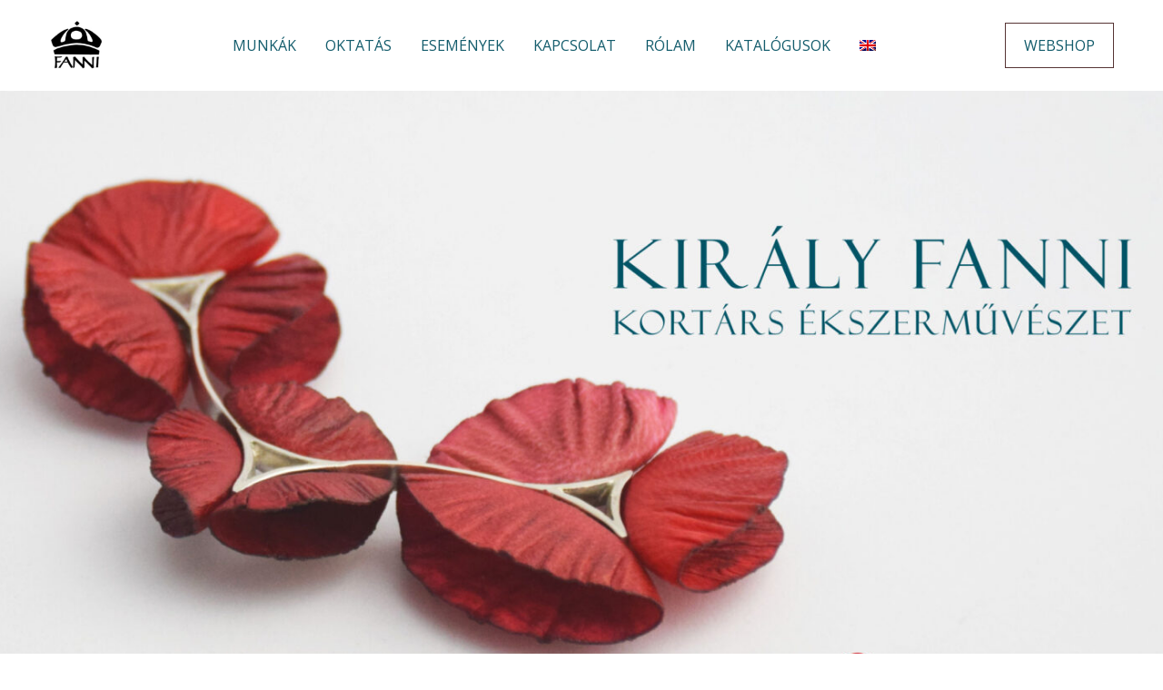

--- FILE ---
content_type: text/html; charset=UTF-8
request_url: https://kiralyfanni.hu/
body_size: 40632
content:
<!doctype html>
<html dir="ltr" lang="hu-HU" prefix="og: https://ogp.me/ns#">
<head>
	<meta charset="UTF-8">
		<meta name="viewport" content="width=device-width, initial-scale=1">
	<link rel="profile" href="https://gmpg.org/xfn/11">
	<title>Főoldal - Király Fanni</title>
<link rel="alternate" hreflang="hu" href="https://kiralyfanni.hu" />
<link rel="alternate" hreflang="en" href="https://kiralyfanni.hu/en/" />
<link rel="alternate" hreflang="x-default" href="https://kiralyfanni.hu" />

		<!-- All in One SEO 4.6.5 - aioseo.com -->
		<meta name="description" content="Személyes tárgyakat készítek, melyek erős érzéseket keltenek, emlékeket szabadítanak fel. Mivel az ékszereinkkel kommunikálunk, mélyebb üzeneteket közvetíthetünk, nagyon fontos hogy mit mutatunk meg magunkból általuk. Ékszereim sorozatokat alkotnak. A viaszból faragott és precíziós öntéssel készülő nemesfém ékszertestek hagyományos aranyműves technikákkal készülnek, a tárgyak szerkezete viszont a legkevésbé sem igazodik e hagyományokhoz. Bontható, és látható csomópontok," />
		<meta name="robots" content="max-image-preview:large" />
		<link rel="canonical" href="https://kiralyfanni.hu/" />
		<meta name="generator" content="All in One SEO (AIOSEO) 4.6.5" />
		<meta property="og:locale" content="hu_HU" />
		<meta property="og:site_name" content="Király Fanni - Király Fanni - iparművész, kortárs ötvösművész" />
		<meta property="og:type" content="article" />
		<meta property="og:title" content="Főoldal - Király Fanni" />
		<meta property="og:description" content="Személyes tárgyakat készítek, melyek erős érzéseket keltenek, emlékeket szabadítanak fel. Mivel az ékszereinkkel kommunikálunk, mélyebb üzeneteket közvetíthetünk, nagyon fontos hogy mit mutatunk meg magunkból általuk. Ékszereim sorozatokat alkotnak. A viaszból faragott és precíziós öntéssel készülő nemesfém ékszertestek hagyományos aranyműves technikákkal készülnek, a tárgyak szerkezete viszont a legkevésbé sem igazodik e hagyományokhoz. Bontható, és látható csomópontok," />
		<meta property="og:url" content="https://kiralyfanni.hu/" />
		<meta property="og:image" content="https://kiralyfanni.hu/wp-content/uploads/LogoFanni-1.svg" />
		<meta property="og:image:secure_url" content="https://kiralyfanni.hu/wp-content/uploads/LogoFanni-1.svg" />
		<meta property="og:image:width" content="60" />
		<meta property="og:image:height" content="60" />
		<meta property="article:published_time" content="2023-01-26T09:24:17+00:00" />
		<meta property="article:modified_time" content="2024-09-03T13:36:13+00:00" />
		<meta name="twitter:card" content="summary_large_image" />
		<meta name="twitter:title" content="Főoldal - Király Fanni" />
		<meta name="twitter:description" content="Személyes tárgyakat készítek, melyek erős érzéseket keltenek, emlékeket szabadítanak fel. Mivel az ékszereinkkel kommunikálunk, mélyebb üzeneteket közvetíthetünk, nagyon fontos hogy mit mutatunk meg magunkból általuk. Ékszereim sorozatokat alkotnak. A viaszból faragott és precíziós öntéssel készülő nemesfém ékszertestek hagyományos aranyműves technikákkal készülnek, a tárgyak szerkezete viszont a legkevésbé sem igazodik e hagyományokhoz. Bontható, és látható csomópontok," />
		<meta name="twitter:image" content="https://kiralyfanni.hu/wp-content/uploads/LogoFanni-1.svg" />
		<script type="application/ld+json" class="aioseo-schema">
			{"@context":"https:\/\/schema.org","@graph":[{"@type":"BreadcrumbList","@id":"https:\/\/kiralyfanni.hu\/#breadcrumblist","itemListElement":[{"@type":"ListItem","@id":"https:\/\/kiralyfanni.hu\/#listItem","position":1,"name":"Home"}]},{"@type":"Organization","@id":"https:\/\/kiralyfanni.hu\/#organization","name":"Kir\u00e1ly Fanni","description":"Kir\u00e1ly Fanni - iparm\u0171v\u00e9sz, kort\u00e1rs \u00f6tv\u00f6sm\u0171v\u00e9sz","url":"https:\/\/kiralyfanni.hu\/","logo":{"@type":"ImageObject","url":"https:\/\/kiralyfanni.hu\/wp-content\/uploads\/LogoFanni-1.svg","@id":"https:\/\/kiralyfanni.hu\/#organizationLogo","width":60,"height":60},"image":{"@id":"https:\/\/kiralyfanni.hu\/#organizationLogo"}},{"@type":"WebPage","@id":"https:\/\/kiralyfanni.hu\/#webpage","url":"https:\/\/kiralyfanni.hu\/","name":"F\u0151oldal - Kir\u00e1ly Fanni","description":"Szem\u00e9lyes t\u00e1rgyakat k\u00e9sz\u00edtek, melyek er\u0151s \u00e9rz\u00e9seket keltenek, eml\u00e9keket szabad\u00edtanak fel. Mivel az \u00e9kszereinkkel kommunik\u00e1lunk, m\u00e9lyebb \u00fczeneteket k\u00f6zvet\u00edthet\u00fcnk, nagyon fontos hogy mit mutatunk meg magunkb\u00f3l \u00e1ltaluk. \u00c9kszereim sorozatokat alkotnak. A viaszb\u00f3l faragott \u00e9s prec\u00edzi\u00f3s \u00f6nt\u00e9ssel k\u00e9sz\u00fcl\u0151 nemesf\u00e9m \u00e9kszertestek hagyom\u00e1nyos aranym\u0171ves technik\u00e1kkal k\u00e9sz\u00fclnek, a t\u00e1rgyak szerkezete viszont a legkev\u00e9sb\u00e9 sem igazodik e hagyom\u00e1nyokhoz. Bonthat\u00f3, \u00e9s l\u00e1that\u00f3 csom\u00f3pontok,","inLanguage":"hu-HU","isPartOf":{"@id":"https:\/\/kiralyfanni.hu\/#website"},"breadcrumb":{"@id":"https:\/\/kiralyfanni.hu\/#breadcrumblist"},"datePublished":"2023-01-26T09:24:17+01:00","dateModified":"2024-09-03T14:36:13+01:00"},{"@type":"WebSite","@id":"https:\/\/kiralyfanni.hu\/#website","url":"https:\/\/kiralyfanni.hu\/","name":"Kir\u00e1ly Fanni","description":"Kir\u00e1ly Fanni - iparm\u0171v\u00e9sz, kort\u00e1rs \u00f6tv\u00f6sm\u0171v\u00e9sz","inLanguage":"hu-HU","publisher":{"@id":"https:\/\/kiralyfanni.hu\/#organization"},"potentialAction":{"@type":"SearchAction","target":{"@type":"EntryPoint","urlTemplate":"https:\/\/kiralyfanni.hu\/?s={search_term_string}"},"query-input":"required name=search_term_string"}}]}
		</script>
		<!-- All in One SEO -->

<meta name="dc.title" content="Király Fanni">
<meta name="dc.description" content="Király Fanni - iparművész, kortárs ötvösművész">
<meta name="dc.relation" content="https://kiralyfanni.hu/">
<meta name="dc.source" content="https://kiralyfanni.hu/">
<meta name="dc.language" content="hu_HU">
<meta name="description" content="Király Fanni - iparművész, kortárs ötvösművész">
<meta name="robots" content="index, follow">
<meta name="googlebot" content="index, follow, max-snippet:-1, max-image-preview:large, max-video-preview:-1">
<meta name="bingbot" content="index, follow, max-snippet:-1, max-image-preview:large, max-video-preview:-1">
<link rel="canonical" href="https://kiralyfanni.hu/">
<script type="application/ld+json">{"@context":"https:\/\/schema.org","@type":"WebSite","name":"Kir\u00e1ly Fanni","alternateName":"Kir\u00e1ly Fanni","description":"Kir\u00e1ly Fanni - iparm\u0171v\u00e9sz, kort\u00e1rs \u00f6tv\u00f6sm\u0171v\u00e9sz","url":"https:\/\/kiralyfanni.hu","potentialAction":{"@type":"SearchAction","target":{"@type":"EntryPoint","urlTemplate":"https:\/\/kiralyfanni.hu\/?s={search_term_string}"},"query-input":"required name=search_term_string"}}</script>
<meta property="og:url" content="https://kiralyfanni.hu/">
<meta property="og:site_name" content="Király Fanni">
<meta property="og:locale" content="hu_HU">
<meta property="og:locale:alternate" content="en_US">
<meta property="og:type" content="website">
<meta property="og:title" content="Király Fanni">
<meta property="og:description" content="Király Fanni - iparművész, kortárs ötvösművész">
<meta property="og:image" content="https://kiralyfanni.hu/wp-content/uploads/kiralyfanni_hero-scaled.jpg">
<meta property="og:image:secure_url" content="https://kiralyfanni.hu/wp-content/uploads/kiralyfanni_hero-scaled.jpg">
<meta property="og:image:width" content="2560">
<meta property="og:image:height" content="1228">
<meta property="fb:pages" content="">
<meta property="fb:admins" content="">
<meta property="fb:app_id" content="">
<meta name="twitter:card" content="summary">
<meta name="twitter:site" content="">
<meta name="twitter:creator" content="">
<meta name="twitter:title" content="Király Fanni">
<meta name="twitter:description" content="Király Fanni - iparművész, kortárs ötvösművész">
<meta name="twitter:image" content="https://kiralyfanni.hu/wp-content/uploads/kiralyfanni_hero-scaled.jpg">
<link rel="alternate" type="application/rss+xml" title="Király Fanni &raquo; hírcsatorna" href="https://kiralyfanni.hu/feed/" />
<link rel="alternate" type="application/rss+xml" title="Király Fanni &raquo; hozzászólás hírcsatorna" href="https://kiralyfanni.hu/comments/feed/" />
<script type="application/ld+json">{"@context":"https:\/\/schema.org","@type":"Organization","name":"Kir\u00e1ly Fanni","url":"https:\/\/kiralyfanni.hu"}</script>
<link rel="alternate" title="oEmbed (JSON)" type="application/json+oembed" href="https://kiralyfanni.hu/wp-json/oembed/1.0/embed?url=https%3A%2F%2Fkiralyfanni.hu%2F" />
<link rel="alternate" title="oEmbed (XML)" type="text/xml+oembed" href="https://kiralyfanni.hu/wp-json/oembed/1.0/embed?url=https%3A%2F%2Fkiralyfanni.hu%2F&#038;format=xml" />
<style id='wp-img-auto-sizes-contain-inline-css'>
img:is([sizes=auto i],[sizes^="auto," i]){contain-intrinsic-size:3000px 1500px}
/*# sourceURL=wp-img-auto-sizes-contain-inline-css */
</style>
<style id='wp-emoji-styles-inline-css'>

	img.wp-smiley, img.emoji {
		display: inline !important;
		border: none !important;
		box-shadow: none !important;
		height: 1em !important;
		width: 1em !important;
		margin: 0 0.07em !important;
		vertical-align: -0.1em !important;
		background: none !important;
		padding: 0 !important;
	}
/*# sourceURL=wp-emoji-styles-inline-css */
</style>
<link rel='stylesheet' id='wp-block-library-css' href='https://kiralyfanni.hu/wp-includes/css/dist/block-library/style.min.css?ver=6.9' media='all' />
<style id='global-styles-inline-css'>
:root{--wp--preset--aspect-ratio--square: 1;--wp--preset--aspect-ratio--4-3: 4/3;--wp--preset--aspect-ratio--3-4: 3/4;--wp--preset--aspect-ratio--3-2: 3/2;--wp--preset--aspect-ratio--2-3: 2/3;--wp--preset--aspect-ratio--16-9: 16/9;--wp--preset--aspect-ratio--9-16: 9/16;--wp--preset--color--black: #000000;--wp--preset--color--cyan-bluish-gray: #abb8c3;--wp--preset--color--white: #ffffff;--wp--preset--color--pale-pink: #f78da7;--wp--preset--color--vivid-red: #cf2e2e;--wp--preset--color--luminous-vivid-orange: #ff6900;--wp--preset--color--luminous-vivid-amber: #fcb900;--wp--preset--color--light-green-cyan: #7bdcb5;--wp--preset--color--vivid-green-cyan: #00d084;--wp--preset--color--pale-cyan-blue: #8ed1fc;--wp--preset--color--vivid-cyan-blue: #0693e3;--wp--preset--color--vivid-purple: #9b51e0;--wp--preset--gradient--vivid-cyan-blue-to-vivid-purple: linear-gradient(135deg,rgb(6,147,227) 0%,rgb(155,81,224) 100%);--wp--preset--gradient--light-green-cyan-to-vivid-green-cyan: linear-gradient(135deg,rgb(122,220,180) 0%,rgb(0,208,130) 100%);--wp--preset--gradient--luminous-vivid-amber-to-luminous-vivid-orange: linear-gradient(135deg,rgb(252,185,0) 0%,rgb(255,105,0) 100%);--wp--preset--gradient--luminous-vivid-orange-to-vivid-red: linear-gradient(135deg,rgb(255,105,0) 0%,rgb(207,46,46) 100%);--wp--preset--gradient--very-light-gray-to-cyan-bluish-gray: linear-gradient(135deg,rgb(238,238,238) 0%,rgb(169,184,195) 100%);--wp--preset--gradient--cool-to-warm-spectrum: linear-gradient(135deg,rgb(74,234,220) 0%,rgb(151,120,209) 20%,rgb(207,42,186) 40%,rgb(238,44,130) 60%,rgb(251,105,98) 80%,rgb(254,248,76) 100%);--wp--preset--gradient--blush-light-purple: linear-gradient(135deg,rgb(255,206,236) 0%,rgb(152,150,240) 100%);--wp--preset--gradient--blush-bordeaux: linear-gradient(135deg,rgb(254,205,165) 0%,rgb(254,45,45) 50%,rgb(107,0,62) 100%);--wp--preset--gradient--luminous-dusk: linear-gradient(135deg,rgb(255,203,112) 0%,rgb(199,81,192) 50%,rgb(65,88,208) 100%);--wp--preset--gradient--pale-ocean: linear-gradient(135deg,rgb(255,245,203) 0%,rgb(182,227,212) 50%,rgb(51,167,181) 100%);--wp--preset--gradient--electric-grass: linear-gradient(135deg,rgb(202,248,128) 0%,rgb(113,206,126) 100%);--wp--preset--gradient--midnight: linear-gradient(135deg,rgb(2,3,129) 0%,rgb(40,116,252) 100%);--wp--preset--font-size--small: 13px;--wp--preset--font-size--medium: 20px;--wp--preset--font-size--large: 36px;--wp--preset--font-size--x-large: 42px;--wp--preset--spacing--20: 0.44rem;--wp--preset--spacing--30: 0.67rem;--wp--preset--spacing--40: 1rem;--wp--preset--spacing--50: 1.5rem;--wp--preset--spacing--60: 2.25rem;--wp--preset--spacing--70: 3.38rem;--wp--preset--spacing--80: 5.06rem;--wp--preset--shadow--natural: 6px 6px 9px rgba(0, 0, 0, 0.2);--wp--preset--shadow--deep: 12px 12px 50px rgba(0, 0, 0, 0.4);--wp--preset--shadow--sharp: 6px 6px 0px rgba(0, 0, 0, 0.2);--wp--preset--shadow--outlined: 6px 6px 0px -3px rgb(255, 255, 255), 6px 6px rgb(0, 0, 0);--wp--preset--shadow--crisp: 6px 6px 0px rgb(0, 0, 0);}:where(.is-layout-flex){gap: 0.5em;}:where(.is-layout-grid){gap: 0.5em;}body .is-layout-flex{display: flex;}.is-layout-flex{flex-wrap: wrap;align-items: center;}.is-layout-flex > :is(*, div){margin: 0;}body .is-layout-grid{display: grid;}.is-layout-grid > :is(*, div){margin: 0;}:where(.wp-block-columns.is-layout-flex){gap: 2em;}:where(.wp-block-columns.is-layout-grid){gap: 2em;}:where(.wp-block-post-template.is-layout-flex){gap: 1.25em;}:where(.wp-block-post-template.is-layout-grid){gap: 1.25em;}.has-black-color{color: var(--wp--preset--color--black) !important;}.has-cyan-bluish-gray-color{color: var(--wp--preset--color--cyan-bluish-gray) !important;}.has-white-color{color: var(--wp--preset--color--white) !important;}.has-pale-pink-color{color: var(--wp--preset--color--pale-pink) !important;}.has-vivid-red-color{color: var(--wp--preset--color--vivid-red) !important;}.has-luminous-vivid-orange-color{color: var(--wp--preset--color--luminous-vivid-orange) !important;}.has-luminous-vivid-amber-color{color: var(--wp--preset--color--luminous-vivid-amber) !important;}.has-light-green-cyan-color{color: var(--wp--preset--color--light-green-cyan) !important;}.has-vivid-green-cyan-color{color: var(--wp--preset--color--vivid-green-cyan) !important;}.has-pale-cyan-blue-color{color: var(--wp--preset--color--pale-cyan-blue) !important;}.has-vivid-cyan-blue-color{color: var(--wp--preset--color--vivid-cyan-blue) !important;}.has-vivid-purple-color{color: var(--wp--preset--color--vivid-purple) !important;}.has-black-background-color{background-color: var(--wp--preset--color--black) !important;}.has-cyan-bluish-gray-background-color{background-color: var(--wp--preset--color--cyan-bluish-gray) !important;}.has-white-background-color{background-color: var(--wp--preset--color--white) !important;}.has-pale-pink-background-color{background-color: var(--wp--preset--color--pale-pink) !important;}.has-vivid-red-background-color{background-color: var(--wp--preset--color--vivid-red) !important;}.has-luminous-vivid-orange-background-color{background-color: var(--wp--preset--color--luminous-vivid-orange) !important;}.has-luminous-vivid-amber-background-color{background-color: var(--wp--preset--color--luminous-vivid-amber) !important;}.has-light-green-cyan-background-color{background-color: var(--wp--preset--color--light-green-cyan) !important;}.has-vivid-green-cyan-background-color{background-color: var(--wp--preset--color--vivid-green-cyan) !important;}.has-pale-cyan-blue-background-color{background-color: var(--wp--preset--color--pale-cyan-blue) !important;}.has-vivid-cyan-blue-background-color{background-color: var(--wp--preset--color--vivid-cyan-blue) !important;}.has-vivid-purple-background-color{background-color: var(--wp--preset--color--vivid-purple) !important;}.has-black-border-color{border-color: var(--wp--preset--color--black) !important;}.has-cyan-bluish-gray-border-color{border-color: var(--wp--preset--color--cyan-bluish-gray) !important;}.has-white-border-color{border-color: var(--wp--preset--color--white) !important;}.has-pale-pink-border-color{border-color: var(--wp--preset--color--pale-pink) !important;}.has-vivid-red-border-color{border-color: var(--wp--preset--color--vivid-red) !important;}.has-luminous-vivid-orange-border-color{border-color: var(--wp--preset--color--luminous-vivid-orange) !important;}.has-luminous-vivid-amber-border-color{border-color: var(--wp--preset--color--luminous-vivid-amber) !important;}.has-light-green-cyan-border-color{border-color: var(--wp--preset--color--light-green-cyan) !important;}.has-vivid-green-cyan-border-color{border-color: var(--wp--preset--color--vivid-green-cyan) !important;}.has-pale-cyan-blue-border-color{border-color: var(--wp--preset--color--pale-cyan-blue) !important;}.has-vivid-cyan-blue-border-color{border-color: var(--wp--preset--color--vivid-cyan-blue) !important;}.has-vivid-purple-border-color{border-color: var(--wp--preset--color--vivid-purple) !important;}.has-vivid-cyan-blue-to-vivid-purple-gradient-background{background: var(--wp--preset--gradient--vivid-cyan-blue-to-vivid-purple) !important;}.has-light-green-cyan-to-vivid-green-cyan-gradient-background{background: var(--wp--preset--gradient--light-green-cyan-to-vivid-green-cyan) !important;}.has-luminous-vivid-amber-to-luminous-vivid-orange-gradient-background{background: var(--wp--preset--gradient--luminous-vivid-amber-to-luminous-vivid-orange) !important;}.has-luminous-vivid-orange-to-vivid-red-gradient-background{background: var(--wp--preset--gradient--luminous-vivid-orange-to-vivid-red) !important;}.has-very-light-gray-to-cyan-bluish-gray-gradient-background{background: var(--wp--preset--gradient--very-light-gray-to-cyan-bluish-gray) !important;}.has-cool-to-warm-spectrum-gradient-background{background: var(--wp--preset--gradient--cool-to-warm-spectrum) !important;}.has-blush-light-purple-gradient-background{background: var(--wp--preset--gradient--blush-light-purple) !important;}.has-blush-bordeaux-gradient-background{background: var(--wp--preset--gradient--blush-bordeaux) !important;}.has-luminous-dusk-gradient-background{background: var(--wp--preset--gradient--luminous-dusk) !important;}.has-pale-ocean-gradient-background{background: var(--wp--preset--gradient--pale-ocean) !important;}.has-electric-grass-gradient-background{background: var(--wp--preset--gradient--electric-grass) !important;}.has-midnight-gradient-background{background: var(--wp--preset--gradient--midnight) !important;}.has-small-font-size{font-size: var(--wp--preset--font-size--small) !important;}.has-medium-font-size{font-size: var(--wp--preset--font-size--medium) !important;}.has-large-font-size{font-size: var(--wp--preset--font-size--large) !important;}.has-x-large-font-size{font-size: var(--wp--preset--font-size--x-large) !important;}
/*# sourceURL=global-styles-inline-css */
</style>

<style id='classic-theme-styles-inline-css'>
/*! This file is auto-generated */
.wp-block-button__link{color:#fff;background-color:#32373c;border-radius:9999px;box-shadow:none;text-decoration:none;padding:calc(.667em + 2px) calc(1.333em + 2px);font-size:1.125em}.wp-block-file__button{background:#32373c;color:#fff;text-decoration:none}
/*# sourceURL=/wp-includes/css/classic-themes.min.css */
</style>
<link rel='stylesheet' id='jet-engine-frontend-css' href='https://kiralyfanni.hu/wp-content/plugins/jet-engine/assets/css/frontend.css?ver=3.2.4' media='all' />
<link rel='stylesheet' id='wpml-blocks-css' href='https://kiralyfanni.hu/wp-content/plugins/sitepress-multilingual-cms/dist/css/blocks/styles.css?ver=4.6.3' media='all' />
<link rel='stylesheet' id='wpml-legacy-horizontal-list-0-css' href='//kiralyfanni.hu/wp-content/plugins/sitepress-multilingual-cms/templates/language-switchers/legacy-list-horizontal/style.min.css?ver=1' media='all' />
<link rel='stylesheet' id='wpml-menu-item-0-css' href='//kiralyfanni.hu/wp-content/plugins/sitepress-multilingual-cms/templates/language-switchers/menu-item/style.min.css?ver=1' media='all' />
<link rel='stylesheet' id='cms-navigation-style-base-css' href='https://kiralyfanni.hu/wp-content/plugins/wpml-cms-nav-2/res/css/cms-navigation-base.css?ver=1.5.5' media='screen' />
<link rel='stylesheet' id='cms-navigation-style-css' href='https://kiralyfanni.hu/wp-content/plugins/wpml-cms-nav-2/res/css/cms-navigation.css?ver=1.5.5' media='screen' />
<link rel='stylesheet' id='hello-elementor-css' href='https://kiralyfanni.hu/wp-content/themes/hello-elementor/style.min.css?ver=2.6.1' media='all' />
<link rel='stylesheet' id='hello-elementor-theme-style-css' href='https://kiralyfanni.hu/wp-content/themes/hello-elementor/theme.min.css?ver=2.6.1' media='all' />
<link rel='stylesheet' id='elementor-frontend-css' href='https://kiralyfanni.hu/wp-content/plugins/elementor/assets/css/frontend-lite.min.css?ver=3.15.3' media='all' />
<link rel='stylesheet' id='elementor-post-6-css' href='https://kiralyfanni.hu/wp-content/uploads/elementor/css/post-6.css?ver=1694270850' media='all' />
<link rel='stylesheet' id='jet-elements-css' href='https://kiralyfanni.hu/wp-content/plugins/jet-elements/assets/css/jet-elements.css?ver=2.6.12.1' media='all' />
<link rel='stylesheet' id='jet-elements-skin-css' href='https://kiralyfanni.hu/wp-content/plugins/jet-elements/assets/css/jet-elements-skin.css?ver=2.6.12.1' media='all' />
<link rel='stylesheet' id='elementor-icons-css' href='https://kiralyfanni.hu/wp-content/plugins/elementor/assets/lib/eicons/css/elementor-icons.min.css?ver=5.21.0' media='all' />
<link rel='stylesheet' id='swiper-css' href='https://kiralyfanni.hu/wp-content/plugins/elementor/assets/lib/swiper/css/swiper.min.css?ver=5.3.6' media='all' />
<link rel='stylesheet' id='elementor-pro-css' href='https://kiralyfanni.hu/wp-content/plugins/elementor-pro/assets/css/frontend-lite.min.css?ver=3.15.1' media='all' />
<link rel='stylesheet' id='elementor-global-css' href='https://kiralyfanni.hu/wp-content/uploads/elementor/css/global.css?ver=1694270851' media='all' />
<link rel='stylesheet' id='elementor-post-9-css' href='https://kiralyfanni.hu/wp-content/uploads/elementor/css/post-9.css?ver=1694270945' media='all' />
<link rel='stylesheet' id='elementor-post-50-css' href='https://kiralyfanni.hu/wp-content/uploads/elementor/css/post-50.css?ver=1694270851' media='all' />
<link rel='stylesheet' id='elementor-post-86-css' href='https://kiralyfanni.hu/wp-content/uploads/elementor/css/post-86.css?ver=1767602799' media='all' />
<link rel='stylesheet' id='google-fonts-1-css' href='https://fonts.googleapis.com/css?family=Open+Sans%3A100%2C100italic%2C200%2C200italic%2C300%2C300italic%2C400%2C400italic%2C500%2C500italic%2C600%2C600italic%2C700%2C700italic%2C800%2C800italic%2C900%2C900italic&#038;display=swap&#038;subset=latin-ext&#038;ver=6.9' media='all' />
<link rel='stylesheet' id='elementor-icons-shared-0-css' href='https://kiralyfanni.hu/wp-content/plugins/elementor/assets/lib/font-awesome/css/fontawesome.min.css?ver=5.15.3' media='all' />
<link rel='stylesheet' id='elementor-icons-fa-solid-css' href='https://kiralyfanni.hu/wp-content/plugins/elementor/assets/lib/font-awesome/css/solid.min.css?ver=5.15.3' media='all' />
<link rel="preconnect" href="https://fonts.gstatic.com/" crossorigin><script src="https://kiralyfanni.hu/wp-includes/js/jquery/jquery.min.js?ver=3.7.1" id="jquery-core-js"></script>
<script src="https://kiralyfanni.hu/wp-includes/js/jquery/jquery-migrate.min.js?ver=3.4.1" id="jquery-migrate-js"></script>
<script id="wpml-cookie-js-extra">
var wpml_cookies = {"wp-wpml_current_language":{"value":"hu","expires":1,"path":"/"}};
var wpml_cookies = {"wp-wpml_current_language":{"value":"hu","expires":1,"path":"/"}};
//# sourceURL=wpml-cookie-js-extra
</script>
<script src="https://kiralyfanni.hu/wp-content/plugins/sitepress-multilingual-cms/res/js/cookies/language-cookie.js?ver=4.6.3" id="wpml-cookie-js"></script>
<link rel="https://api.w.org/" href="https://kiralyfanni.hu/wp-json/" /><link rel="alternate" title="JSON" type="application/json" href="https://kiralyfanni.hu/wp-json/wp/v2/pages/9" /><link rel="EditURI" type="application/rsd+xml" title="RSD" href="https://kiralyfanni.hu/xmlrpc.php?rsd" />
<meta name="generator" content="WordPress 6.9" />
<link rel='shortlink' href='https://kiralyfanni.hu/' />
<meta name="generator" content="WPML ver:4.6.3 stt:1,23;" />
<script type="text/javascript">
(function(url){
	if(/(?:Chrome\/26\.0\.1410\.63 Safari\/537\.31|WordfenceTestMonBot)/.test(navigator.userAgent)){ return; }
	var addEvent = function(evt, handler) {
		if (window.addEventListener) {
			document.addEventListener(evt, handler, false);
		} else if (window.attachEvent) {
			document.attachEvent('on' + evt, handler);
		}
	};
	var removeEvent = function(evt, handler) {
		if (window.removeEventListener) {
			document.removeEventListener(evt, handler, false);
		} else if (window.detachEvent) {
			document.detachEvent('on' + evt, handler);
		}
	};
	var evts = 'contextmenu dblclick drag dragend dragenter dragleave dragover dragstart drop keydown keypress keyup mousedown mousemove mouseout mouseover mouseup mousewheel scroll'.split(' ');
	var logHuman = function() {
		if (window.wfLogHumanRan) { return; }
		window.wfLogHumanRan = true;
		var wfscr = document.createElement('script');
		wfscr.type = 'text/javascript';
		wfscr.async = true;
		wfscr.src = url + '&r=' + Math.random();
		(document.getElementsByTagName('head')[0]||document.getElementsByTagName('body')[0]).appendChild(wfscr);
		for (var i = 0; i < evts.length; i++) {
			removeEvent(evts[i], logHuman);
		}
	};
	for (var i = 0; i < evts.length; i++) {
		addEvent(evts[i], logHuman);
	}
})('//kiralyfanni.hu/?wordfence_lh=1&hid=23E5ACA9D06EE3807F4A3FED425619AD');
</script><meta name="generator" content="Elementor 3.15.3; features: e_dom_optimization, e_optimized_assets_loading, e_optimized_css_loading, additional_custom_breakpoints; settings: css_print_method-external, google_font-enabled, font_display-swap">
<link rel="icon" href="https://kiralyfanni.hu/wp-content/uploads/LogoFanni-1.png" sizes="32x32" />
<link rel="icon" href="https://kiralyfanni.hu/wp-content/uploads/LogoFanni-1.png" sizes="192x192" />
<link rel="apple-touch-icon" href="https://kiralyfanni.hu/wp-content/uploads/LogoFanni-1.png" />
<meta name="msapplication-TileImage" content="https://kiralyfanni.hu/wp-content/uploads/LogoFanni-1.png" />
		<style id="wp-custom-css">
			#carousel .swiper-wrapper{
  -webkit-transition-timing-function: linear !important;
  transition-timing-functionf: linear !important; 
}

.fake-lightbox {
	visibility: hidden;
	opacity: 0;
	transition: all 0.3s ease !important;
}

.fanni-item:hover .fake-lightbox {
	visibility: visible;
	opacity: 1;
	transition: all 0.3s ease !important;
}

		</style>
		<style id="wpforms-css-vars-root">
				:root {
					--wpforms-field-border-radius: 3px;
--wpforms-field-border-style: solid;
--wpforms-field-border-size: 1px;
--wpforms-field-background-color: #ffffff;
--wpforms-field-border-color: rgba( 0, 0, 0, 0.25 );
--wpforms-field-border-color-spare: rgba( 0, 0, 0, 0.25 );
--wpforms-field-text-color: rgba( 0, 0, 0, 0.7 );
--wpforms-field-menu-color: #ffffff;
--wpforms-label-color: rgba( 0, 0, 0, 0.85 );
--wpforms-label-sublabel-color: rgba( 0, 0, 0, 0.55 );
--wpforms-label-error-color: #d63637;
--wpforms-button-border-radius: 3px;
--wpforms-button-border-style: none;
--wpforms-button-border-size: 1px;
--wpforms-button-background-color: #066aab;
--wpforms-button-border-color: #066aab;
--wpforms-button-text-color: #ffffff;
--wpforms-page-break-color: #066aab;
--wpforms-background-image: none;
--wpforms-background-position: center center;
--wpforms-background-repeat: no-repeat;
--wpforms-background-size: cover;
--wpforms-background-width: 100px;
--wpforms-background-height: 100px;
--wpforms-background-color: rgba( 0, 0, 0, 0 );
--wpforms-background-url: none;
--wpforms-container-padding: 0px;
--wpforms-container-border-style: none;
--wpforms-container-border-width: 1px;
--wpforms-container-border-color: #000000;
--wpforms-container-border-radius: 3px;
--wpforms-field-size-input-height: 43px;
--wpforms-field-size-input-spacing: 15px;
--wpforms-field-size-font-size: 16px;
--wpforms-field-size-line-height: 19px;
--wpforms-field-size-padding-h: 14px;
--wpforms-field-size-checkbox-size: 16px;
--wpforms-field-size-sublabel-spacing: 5px;
--wpforms-field-size-icon-size: 1;
--wpforms-label-size-font-size: 16px;
--wpforms-label-size-line-height: 19px;
--wpforms-label-size-sublabel-font-size: 14px;
--wpforms-label-size-sublabel-line-height: 17px;
--wpforms-button-size-font-size: 17px;
--wpforms-button-size-height: 41px;
--wpforms-button-size-padding-h: 15px;
--wpforms-button-size-margin-top: 10px;
--wpforms-container-shadow-size-box-shadow: none;

				}
			</style></head>
<body class="home wp-singular page-template-default page page-id-9 wp-custom-logo wp-theme-hello-elementor elementor-default elementor-template-full-width elementor-kit-6 elementor-page elementor-page-9">


<a class="skip-link screen-reader-text" href="#content">
	Skip to content</a>

		<div data-elementor-type="header" data-elementor-id="50" class="elementor elementor-50 elementor-location-header" data-elementor-post-type="elementor_library">
								<section class="elementor-section elementor-top-section elementor-element elementor-element-1fe62bd elementor-section-boxed elementor-section-height-default elementor-section-height-default" data-id="1fe62bd" data-element_type="section" data-settings="{&quot;background_background&quot;:&quot;classic&quot;,&quot;sticky&quot;:&quot;top&quot;,&quot;jet_parallax_layout_list&quot;:[],&quot;sticky_on&quot;:[&quot;desktop&quot;,&quot;tablet&quot;,&quot;mobile&quot;],&quot;sticky_offset&quot;:0,&quot;sticky_effects_offset&quot;:0}">
						<div class="elementor-container elementor-column-gap-no">
					<div class="elementor-column elementor-col-100 elementor-top-column elementor-element elementor-element-3646921" data-id="3646921" data-element_type="column">
			<div class="elementor-widget-wrap elementor-element-populated">
								<div class="elementor-element elementor-element-8f59b94 elementor-widget__width-auto elementor-widget elementor-widget-image" data-id="8f59b94" data-element_type="widget" data-widget_type="image.default">
				<div class="elementor-widget-container">
			<style>/*! elementor - v3.15.0 - 20-08-2023 */
.elementor-widget-image{text-align:center}.elementor-widget-image a{display:inline-block}.elementor-widget-image a img[src$=".svg"]{width:48px}.elementor-widget-image img{vertical-align:middle;display:inline-block}</style>													<a href="https://kiralyfanni.hu">
							<img width="720" height="720" src="https://kiralyfanni.hu/wp-content/uploads/LogoFanni-4.png" class="attachment-full size-full wp-image-97" alt="" srcset="https://kiralyfanni.hu/wp-content/uploads/LogoFanni-4.png 720w, https://kiralyfanni.hu/wp-content/uploads/LogoFanni-4-300x300.png 300w, https://kiralyfanni.hu/wp-content/uploads/LogoFanni-4-150x150.png 150w" sizes="(max-width: 720px) 100vw, 720px" />								</a>
															</div>
				</div>
				<div class="elementor-element elementor-element-92c6db9 elementor-nav-menu__align-right elementor-widget__width-auto elementor-nav-menu--stretch elementor-nav-menu__text-align-center elementor-nav-menu--dropdown-tablet elementor-nav-menu--toggle elementor-nav-menu--burger elementor-widget elementor-widget-nav-menu" data-id="92c6db9" data-element_type="widget" data-settings="{&quot;full_width&quot;:&quot;stretch&quot;,&quot;layout&quot;:&quot;horizontal&quot;,&quot;submenu_icon&quot;:{&quot;value&quot;:&quot;&lt;i class=\&quot;fas fa-caret-down\&quot;&gt;&lt;\/i&gt;&quot;,&quot;library&quot;:&quot;fa-solid&quot;},&quot;toggle&quot;:&quot;burger&quot;}" data-widget_type="nav-menu.default">
				<div class="elementor-widget-container">
			<link rel="stylesheet" href="https://kiralyfanni.hu/wp-content/plugins/elementor-pro/assets/css/widget-nav-menu.min.css">			<nav class="elementor-nav-menu--main elementor-nav-menu__container elementor-nav-menu--layout-horizontal e--pointer-underline e--animation-fade">
				<ul id="menu-1-92c6db9" class="elementor-nav-menu"><li class="menu-item menu-item-type-custom menu-item-object-custom current-menu-item current_page_item menu-item-home menu-item-775"><a href="https://kiralyfanni.hu/#munkak" aria-current="page" class="elementor-item elementor-item-anchor">Munkák</a></li>
<li class="menu-item menu-item-type-post_type menu-item-object-page menu-item-3002"><a href="https://kiralyfanni.hu/oktatas_/" class="elementor-item">Oktatás</a></li>
<li class="menu-item menu-item-type-post_type menu-item-object-page menu-item-3003"><a href="https://kiralyfanni.hu/esemenyek/" class="elementor-item">Események</a></li>
<li class="menu-item menu-item-type-post_type menu-item-object-page menu-item-3004"><a href="https://kiralyfanni.hu/kapcsolat/" class="elementor-item">Kapcsolat</a></li>
<li class="menu-item menu-item-type-post_type menu-item-object-page menu-item-3005"><a href="https://kiralyfanni.hu/rolam/" class="elementor-item">Rólam</a></li>
<li class="menu-item menu-item-type-post_type menu-item-object-page menu-item-3006"><a href="https://kiralyfanni.hu/katalogusok/" class="elementor-item">Katalógusok</a></li>
<li class="menu-item wpml-ls-slot-5 wpml-ls-item wpml-ls-item-en wpml-ls-menu-item wpml-ls-first-item wpml-ls-last-item menu-item-type-wpml_ls_menu_item menu-item-object-wpml_ls_menu_item menu-item-wpml-ls-5-en"><a href="https://kiralyfanni.hu/en/" class="elementor-item"><img
            class="wpml-ls-flag"
            src="https://kiralyfanni.hu/wp-content/plugins/sitepress-multilingual-cms/res/flags/en.png"
            alt="EN"
            
            
    /></a></li>
</ul>			</nav>
					<div class="elementor-menu-toggle" role="button" tabindex="0" aria-label="Menü kapcsoló" aria-expanded="false">
			<span class="elementor-menu-toggle__icon--open"><svg xmlns="http://www.w3.org/2000/svg" width="24" height="24" viewBox="0 0 24 24" fill="none"><path d="M4 6H20V8H4V6ZM4 11H20V13H4V11ZM4 16H20V18H4V16Z" fill="#135C6C"></path></svg></span><i aria-hidden="true" role="presentation" class="elementor-menu-toggle__icon--close eicon-close"></i>			<span class="elementor-screen-only">Menü</span>
		</div>
					<nav class="elementor-nav-menu--dropdown elementor-nav-menu__container" aria-hidden="true">
				<ul id="menu-2-92c6db9" class="elementor-nav-menu"><li class="menu-item menu-item-type-custom menu-item-object-custom current-menu-item current_page_item menu-item-home menu-item-775"><a href="https://kiralyfanni.hu/#munkak" aria-current="page" class="elementor-item elementor-item-anchor" tabindex="-1">Munkák</a></li>
<li class="menu-item menu-item-type-post_type menu-item-object-page menu-item-3002"><a href="https://kiralyfanni.hu/oktatas_/" class="elementor-item" tabindex="-1">Oktatás</a></li>
<li class="menu-item menu-item-type-post_type menu-item-object-page menu-item-3003"><a href="https://kiralyfanni.hu/esemenyek/" class="elementor-item" tabindex="-1">Események</a></li>
<li class="menu-item menu-item-type-post_type menu-item-object-page menu-item-3004"><a href="https://kiralyfanni.hu/kapcsolat/" class="elementor-item" tabindex="-1">Kapcsolat</a></li>
<li class="menu-item menu-item-type-post_type menu-item-object-page menu-item-3005"><a href="https://kiralyfanni.hu/rolam/" class="elementor-item" tabindex="-1">Rólam</a></li>
<li class="menu-item menu-item-type-post_type menu-item-object-page menu-item-3006"><a href="https://kiralyfanni.hu/katalogusok/" class="elementor-item" tabindex="-1">Katalógusok</a></li>
<li class="menu-item wpml-ls-slot-5 wpml-ls-item wpml-ls-item-en wpml-ls-menu-item wpml-ls-first-item wpml-ls-last-item menu-item-type-wpml_ls_menu_item menu-item-object-wpml_ls_menu_item menu-item-wpml-ls-5-en"><a href="https://kiralyfanni.hu/en/" class="elementor-item" tabindex="-1"><img
            class="wpml-ls-flag"
            src="https://kiralyfanni.hu/wp-content/plugins/sitepress-multilingual-cms/res/flags/en.png"
            alt="EN"
            
            
    /></a></li>
</ul>			</nav>
				</div>
				</div>
				<div class="elementor-element elementor-element-058bcc2 elementor-widget__width-auto elementor-widget elementor-widget-button" data-id="058bcc2" data-element_type="widget" data-widget_type="button.default">
				<div class="elementor-widget-container">
					<div class="elementor-button-wrapper">
			<a class="elementor-button elementor-button-link elementor-size-sm" href="http://shop.kiralyfanni.hu" target="_blank">
						<span class="elementor-button-content-wrapper">
						<span class="elementor-button-text">webshop</span>
		</span>
					</a>
		</div>
				</div>
				</div>
					</div>
		</div>
							</div>
		</section>
						</div>
				<div data-elementor-type="wp-page" data-elementor-id="9" class="elementor elementor-9" data-elementor-post-type="page">
									<section class="elementor-section elementor-top-section elementor-element elementor-element-07cc2ee elementor-section-full_width elementor-section-height-default elementor-section-height-default" data-id="07cc2ee" data-element_type="section" data-settings="{&quot;jet_parallax_layout_list&quot;:[]}">
						<div class="elementor-container elementor-column-gap-no">
					<div class="elementor-column elementor-col-100 elementor-top-column elementor-element elementor-element-0ae1f99" data-id="0ae1f99" data-element_type="column">
			<div class="elementor-widget-wrap elementor-element-populated">
								<div class="elementor-element elementor-element-b32c997 elementor-widget elementor-widget-image" data-id="b32c997" data-element_type="widget" data-widget_type="image.default">
				<div class="elementor-widget-container">
																<a href="https://www.homofaber.com/en/discover/discover-fanni-kiraly" target="_blank">
							<img decoding="async" width="2560" height="1228" src="https://kiralyfanni.hu/wp-content/uploads/kiralyfanni_hero-scaled.jpg" class="attachment-full size-full wp-image-1125" alt="" srcset="https://kiralyfanni.hu/wp-content/uploads/kiralyfanni_hero-scaled.jpg 2560w, https://kiralyfanni.hu/wp-content/uploads/kiralyfanni_hero-300x144.jpg 300w, https://kiralyfanni.hu/wp-content/uploads/kiralyfanni_hero-1024x491.jpg 1024w, https://kiralyfanni.hu/wp-content/uploads/kiralyfanni_hero-768x368.jpg 768w, https://kiralyfanni.hu/wp-content/uploads/kiralyfanni_hero-1536x737.jpg 1536w, https://kiralyfanni.hu/wp-content/uploads/kiralyfanni_hero-2048x982.jpg 2048w" sizes="(max-width: 2560px) 100vw, 2560px" />								</a>
															</div>
				</div>
					</div>
		</div>
							</div>
		</section>
				<section class="elementor-section elementor-top-section elementor-element elementor-element-ae40665 elementor-section-boxed elementor-section-height-default elementor-section-height-default" data-id="ae40665" data-element_type="section" data-settings="{&quot;jet_parallax_layout_list&quot;:[]}">
						<div class="elementor-container elementor-column-gap-no">
					<div class="elementor-column elementor-col-50 elementor-top-column elementor-element elementor-element-c7896ed" data-id="c7896ed" data-element_type="column">
			<div class="elementor-widget-wrap elementor-element-populated">
								<div class="elementor-element elementor-element-5a76752 elementor-widget elementor-widget-image" data-id="5a76752" data-element_type="widget" data-widget_type="image.default">
				<div class="elementor-widget-container">
															<img decoding="async" width="5461" height="8192" src="https://kiralyfanni.hu/wp-content/uploads/Kiraly_Fanni_portre_foto_Rakossy-javitott.jpg" class="attachment-full size-full wp-image-1150" alt="" srcset="https://kiralyfanni.hu/wp-content/uploads/Kiraly_Fanni_portre_foto_Rakossy-javitott.jpg 5461w, https://kiralyfanni.hu/wp-content/uploads/Kiraly_Fanni_portre_foto_Rakossy-javitott-200x300.jpg 200w, https://kiralyfanni.hu/wp-content/uploads/Kiraly_Fanni_portre_foto_Rakossy-javitott-683x1024.jpg 683w, https://kiralyfanni.hu/wp-content/uploads/Kiraly_Fanni_portre_foto_Rakossy-javitott-768x1152.jpg 768w, https://kiralyfanni.hu/wp-content/uploads/Kiraly_Fanni_portre_foto_Rakossy-javitott-1024x1536.jpg 1024w" sizes="(max-width: 5461px) 100vw, 5461px" />															</div>
				</div>
					</div>
		</div>
				<div class="elementor-column elementor-col-50 elementor-top-column elementor-element elementor-element-1e52c0d" data-id="1e52c0d" data-element_type="column">
			<div class="elementor-widget-wrap elementor-element-populated">
								<div class="elementor-element elementor-element-adeaece elementor-widget elementor-widget-heading" data-id="adeaece" data-element_type="widget" data-widget_type="heading.default">
				<div class="elementor-widget-container">
			<style>/*! elementor - v3.15.0 - 20-08-2023 */
.elementor-heading-title{padding:0;margin:0;line-height:1}.elementor-widget-heading .elementor-heading-title[class*=elementor-size-]>a{color:inherit;font-size:inherit;line-height:inherit}.elementor-widget-heading .elementor-heading-title.elementor-size-small{font-size:15px}.elementor-widget-heading .elementor-heading-title.elementor-size-medium{font-size:19px}.elementor-widget-heading .elementor-heading-title.elementor-size-large{font-size:29px}.elementor-widget-heading .elementor-heading-title.elementor-size-xl{font-size:39px}.elementor-widget-heading .elementor-heading-title.elementor-size-xxl{font-size:59px}</style><h2 class="elementor-heading-title elementor-size-default">Személyes tárgyakat készítek, melyek erős érzéseket keltenek, emlékeket szabadítanak fel. Mivel az ékszereinkkel kommunikálunk, mélyebb üzeneteket közvetíthetünk, nagyon fontos hogy mit mutatunk meg magunkból általuk.</h2>		</div>
				</div>
				<div class="elementor-element elementor-element-8f6bdac elementor-widget elementor-widget-text-editor" data-id="8f6bdac" data-element_type="widget" data-widget_type="text-editor.default">
				<div class="elementor-widget-container">
			<style>/*! elementor - v3.15.0 - 20-08-2023 */
.elementor-widget-text-editor.elementor-drop-cap-view-stacked .elementor-drop-cap{background-color:#69727d;color:#fff}.elementor-widget-text-editor.elementor-drop-cap-view-framed .elementor-drop-cap{color:#69727d;border:3px solid;background-color:transparent}.elementor-widget-text-editor:not(.elementor-drop-cap-view-default) .elementor-drop-cap{margin-top:8px}.elementor-widget-text-editor:not(.elementor-drop-cap-view-default) .elementor-drop-cap-letter{width:1em;height:1em}.elementor-widget-text-editor .elementor-drop-cap{float:left;text-align:center;line-height:1;font-size:50px}.elementor-widget-text-editor .elementor-drop-cap-letter{display:inline-block}</style>				<p><span style="white-space: pre-wrap;">Ékszereim sorozatokat alkotnak. A viaszból faragott és precíziós öntéssel készülő nemesfém ékszertestek hagyományos aranyműves technikákkal készülnek, a tárgyak szerkezete viszont a legkevésbé sem igazodik e hagyományokhoz. Bontható, és látható csomópontok, mozgó alkatrészek kínálják a játék lehetőségét, sok helyen bútor- és textilművességből ismert módon rögzítem a befoglalni kívánt régi romos szőnyeget, egzotikus faanyagot, antik töredéket, vagy kedvenc anyagomat a pergament.</span></p>						</div>
				</div>
				<div class="elementor-element elementor-element-f1ca206 elementor-widget elementor-widget-text-editor" data-id="f1ca206" data-element_type="widget" data-widget_type="text-editor.default">
				<div class="elementor-widget-container">
							<p><strong>Számomra az ékszertervezés állandó inspirációgyűjtést jelent, folyamatosan keresem azokat az apró élményteli pillanatokat, amelyek azután felbukkannak egy- egy darabomban,&nbsp;</strong>és rácsodálkozom a különleges –és ékszerkészítéshez még nem használt- nyersanyagokra. A megszülető tárgyak először látványukkal hatnak, később ismerjük meg súlyukat, hangjukat, selymes tapintásukat. Olyan érzéseket szabadítanak fel, amitől jobban érezzük magunkat, magabiztosabbak leszünk. Találunk egy olyan eszközt ami önazonosságunkat erősíti. Az ékszerek egyediek, vagy néhány példányban sokszorosíthatóak, személyre szabva rendelhetőek, szívesen tervezek egyedi igényekre is.</p>						</div>
				</div>
				<div class="elementor-element elementor-element-37bd88d elementor-widget elementor-widget-heading" data-id="37bd88d" data-element_type="widget" data-widget_type="heading.default">
				<div class="elementor-widget-container">
			<h2 class="elementor-heading-title elementor-size-default">Hatással van rám a korszellem, de szándékosan távol tartom magam a divattól. Azt szeretném, hogy ötven év múlva is aktuális, érvényes legyen az általam készített darab. A legfontosabb számomra, hogy barátságos anyaghasználattal tartós, sok generációt kiszolgáló tárgyakat hozzak létre, és egy ékszer értékét nem az alapanyag, hanem a gondolat adja. A kortárs ékszer használati tárgy, de egyben hordható műtárgy is, így kortárs műgyűjtemény építhető belőle.​</h2>		</div>
				</div>
				<div class="elementor-element elementor-element-2e88bf8 elementor-align-right elementor-mobile-align-right elementor-widget elementor-widget-button" data-id="2e88bf8" data-element_type="widget" data-widget_type="button.default">
				<div class="elementor-widget-container">
					<div class="elementor-button-wrapper">
			<a class="elementor-button elementor-button-link elementor-size-sm" href="https://kiralyfanni.hu/rolam/">
						<span class="elementor-button-content-wrapper">
						<span class="elementor-button-text">További információk rólam</span>
		</span>
					</a>
		</div>
				</div>
				</div>
					</div>
		</div>
							</div>
		</section>
				<section class="elementor-section elementor-top-section elementor-element elementor-element-ba6ff0e elementor-section-boxed elementor-section-height-default elementor-section-height-default" data-id="ba6ff0e" data-element_type="section" id="munkak" data-settings="{&quot;jet_parallax_layout_list&quot;:[]}">
						<div class="elementor-container elementor-column-gap-no">
					<div class="elementor-column elementor-col-50 elementor-top-column elementor-element elementor-element-378896a" data-id="378896a" data-element_type="column">
			<div class="elementor-widget-wrap elementor-element-populated">
								<div class="elementor-element elementor-element-06885d5 elementor-widget elementor-widget-image" data-id="06885d5" data-element_type="widget" data-widget_type="image.default">
				<div class="elementor-widget-container">
																<a href="https://kiralyfanni.hu/alkotás-kategoria/ekszerek/">
							<img loading="lazy" decoding="async" width="744" height="744" src="https://kiralyfanni.hu/wp-content/uploads/Rectangle-8.jpg" class="attachment-full size-full wp-image-175" alt="" srcset="https://kiralyfanni.hu/wp-content/uploads/Rectangle-8.jpg 744w, https://kiralyfanni.hu/wp-content/uploads/Rectangle-8-300x300.jpg 300w, https://kiralyfanni.hu/wp-content/uploads/Rectangle-8-150x150.jpg 150w" sizes="auto, (max-width: 744px) 100vw, 744px" />								</a>
															</div>
				</div>
				<section class="elementor-section elementor-inner-section elementor-element elementor-element-eec2df4 elementor-section-boxed elementor-section-height-default elementor-section-height-default" data-id="eec2df4" data-element_type="section" data-settings="{&quot;jet_parallax_layout_list&quot;:[]}">
						<div class="elementor-container elementor-column-gap-no">
					<div class="elementor-column elementor-col-100 elementor-inner-column elementor-element elementor-element-1832e09" data-id="1832e09" data-element_type="column">
			<div class="elementor-widget-wrap elementor-element-populated">
								<div class="elementor-element elementor-element-29a7723 elementor-widget elementor-widget-heading" data-id="29a7723" data-element_type="widget" data-widget_type="heading.default">
				<div class="elementor-widget-container">
			<h2 class="elementor-heading-title elementor-size-default"><a href="https://kiralyfanni.hu/alkotás-kategoria/ekszerek/">ÉKSZEREK</a></h2>		</div>
				</div>
					</div>
		</div>
							</div>
		</section>
					</div>
		</div>
				<div class="elementor-column elementor-col-50 elementor-top-column elementor-element elementor-element-d08de80" data-id="d08de80" data-element_type="column">
			<div class="elementor-widget-wrap elementor-element-populated">
								<div class="elementor-element elementor-element-39f1e01 elementor-widget elementor-widget-image" data-id="39f1e01" data-element_type="widget" data-widget_type="image.default">
				<div class="elementor-widget-container">
																<a href="https://kiralyfanni.hu/alkotás-kategoria/plasztikak/">
							<img loading="lazy" decoding="async" width="744" height="744" src="https://kiralyfanni.hu/wp-content/uploads/Frame-1963.png" class="attachment-full size-full wp-image-176" alt="" srcset="https://kiralyfanni.hu/wp-content/uploads/Frame-1963.png 744w, https://kiralyfanni.hu/wp-content/uploads/Frame-1963-300x300.png 300w, https://kiralyfanni.hu/wp-content/uploads/Frame-1963-150x150.png 150w" sizes="auto, (max-width: 744px) 100vw, 744px" />								</a>
															</div>
				</div>
				<div class="elementor-element elementor-element-7d0a204 elementor-widget elementor-widget-heading" data-id="7d0a204" data-element_type="widget" data-widget_type="heading.default">
				<div class="elementor-widget-container">
			<h2 class="elementor-heading-title elementor-size-default"><a href="https://kiralyfanni.hu/alkotás-kategoria/plasztikak/">plasztikák</a></h2>		</div>
				</div>
					</div>
		</div>
							</div>
		</section>
				<section class="elementor-section elementor-top-section elementor-element elementor-element-b822ebf elementor-section-height-min-height elementor-section-items-bottom elementor-section-boxed elementor-section-height-default" data-id="b822ebf" data-element_type="section" data-settings="{&quot;background_background&quot;:&quot;classic&quot;,&quot;jet_parallax_layout_list&quot;:[]}">
						<div class="elementor-container elementor-column-gap-no">
					<div class="elementor-column elementor-col-100 elementor-top-column elementor-element elementor-element-12d0515" data-id="12d0515" data-element_type="column">
			<div class="elementor-widget-wrap elementor-element-populated">
								<div class="elementor-element elementor-element-4b4fa14 elementor-align-right elementor-absolute elementor-widget__width-auto elementor-widget elementor-widget-button" data-id="4b4fa14" data-element_type="widget" data-settings="{&quot;_position&quot;:&quot;absolute&quot;}" data-widget_type="button.default">
				<div class="elementor-widget-container">
					<div class="elementor-button-wrapper">
			<a class="elementor-button elementor-button-link elementor-size-sm" href="https://shop.kiralyfanni.hu/">
						<span class="elementor-button-content-wrapper">
						<span class="elementor-button-text">Webshop</span>
		</span>
					</a>
		</div>
				</div>
				</div>
					</div>
		</div>
							</div>
		</section>
				<section class="elementor-section elementor-top-section elementor-element elementor-element-c289f52 elementor-section-full_width elementor-section-height-default elementor-section-height-default" data-id="c289f52" data-element_type="section" data-settings="{&quot;jet_parallax_layout_list&quot;:[]}">
						<div class="elementor-container elementor-column-gap-no">
					<div class="elementor-column elementor-col-100 elementor-top-column elementor-element elementor-element-cfd380c" data-id="cfd380c" data-element_type="column">
			<div class="elementor-widget-wrap elementor-element-populated">
								<div class="elementor-element elementor-element-bceb8f6 elementor-arrows-position-inside elementor-widget elementor-widget-image-carousel" data-id="bceb8f6" data-element_type="widget" id="carousel" data-settings="{&quot;slides_to_show&quot;:&quot;4&quot;,&quot;navigation&quot;:&quot;arrows&quot;,&quot;autoplay_speed&quot;:0,&quot;speed&quot;:5000,&quot;image_spacing_custom&quot;:{&quot;unit&quot;:&quot;px&quot;,&quot;size&quot;:28,&quot;sizes&quot;:[]},&quot;slides_to_show_mobile&quot;:&quot;2&quot;,&quot;autoplay&quot;:&quot;yes&quot;,&quot;pause_on_hover&quot;:&quot;yes&quot;,&quot;pause_on_interaction&quot;:&quot;yes&quot;,&quot;infinite&quot;:&quot;yes&quot;,&quot;image_spacing_custom_tablet&quot;:{&quot;unit&quot;:&quot;px&quot;,&quot;size&quot;:&quot;&quot;,&quot;sizes&quot;:[]},&quot;image_spacing_custom_mobile&quot;:{&quot;unit&quot;:&quot;px&quot;,&quot;size&quot;:&quot;&quot;,&quot;sizes&quot;:[]}}" data-widget_type="image-carousel.default">
				<div class="elementor-widget-container">
			<style>/*! elementor - v3.15.0 - 20-08-2023 */
.elementor-widget-image-carousel .swiper,.elementor-widget-image-carousel .swiper-container{position:static}.elementor-widget-image-carousel .swiper-container .swiper-slide figure,.elementor-widget-image-carousel .swiper .swiper-slide figure{line-height:inherit}.elementor-widget-image-carousel .swiper-slide{text-align:center}.elementor-image-carousel-wrapper:not(.swiper-container-initialized):not(.swiper-initialized) .swiper-slide{max-width:calc(100% / var(--e-image-carousel-slides-to-show, 3))}</style>		<div class="elementor-image-carousel-wrapper swiper-container" dir="ltr">
			<div class="elementor-image-carousel swiper-wrapper" aria-live="off">
								<div class="swiper-slide" role="group" aria-roledescription="slide" aria-label="1 of 20"><a data-elementor-open-lightbox="yes" data-elementor-lightbox-slideshow="bceb8f6" data-elementor-lightbox-title="Frame 1974" data-e-action-hash="#elementor-action%3Aaction%3Dlightbox%26settings%3DeyJpZCI6MjAzLCJ1cmwiOiJodHRwczpcL1wva2lyYWx5ZmFubmkuaHVcL3dwLWNvbnRlbnRcL3VwbG9hZHNcL0ZyYW1lLTE5NzQuanBnIiwic2xpZGVzaG93IjoiYmNlYjhmNiJ9" href="https://kiralyfanni.hu/wp-content/uploads/Frame-1974.jpg"><figure class="swiper-slide-inner"><img decoding="async" class="swiper-slide-image" src="https://kiralyfanni.hu/wp-content/uploads/Frame-1974.jpg" alt="Frame 1974" /></figure></a></div><div class="swiper-slide" role="group" aria-roledescription="slide" aria-label="2 of 20"><a data-elementor-open-lightbox="yes" data-elementor-lightbox-slideshow="bceb8f6" data-elementor-lightbox-title="Frame 1975" data-e-action-hash="#elementor-action%3Aaction%3Dlightbox%26settings%3DeyJpZCI6MjAwLCJ1cmwiOiJodHRwczpcL1wva2lyYWx5ZmFubmkuaHVcL3dwLWNvbnRlbnRcL3VwbG9hZHNcL0ZyYW1lLTE5NzUuanBnIiwic2xpZGVzaG93IjoiYmNlYjhmNiJ9" href="https://kiralyfanni.hu/wp-content/uploads/Frame-1975.jpg"><figure class="swiper-slide-inner"><img decoding="async" class="swiper-slide-image" src="https://kiralyfanni.hu/wp-content/uploads/Frame-1975.jpg" alt="Frame 1975" /></figure></a></div><div class="swiper-slide" role="group" aria-roledescription="slide" aria-label="3 of 20"><a data-elementor-open-lightbox="yes" data-elementor-lightbox-slideshow="bceb8f6" data-elementor-lightbox-title="Frame 1898" data-e-action-hash="#elementor-action%3Aaction%3Dlightbox%26settings%3DeyJpZCI6MjIxLCJ1cmwiOiJodHRwczpcL1wva2lyYWx5ZmFubmkuaHVcL3dwLWNvbnRlbnRcL3VwbG9hZHNcL0ZyYW1lLTE4OTguanBnIiwic2xpZGVzaG93IjoiYmNlYjhmNiJ9" href="https://kiralyfanni.hu/wp-content/uploads/Frame-1898.jpg"><figure class="swiper-slide-inner"><img decoding="async" class="swiper-slide-image" src="https://kiralyfanni.hu/wp-content/uploads/Frame-1898.jpg" alt="Frame 1898" /></figure></a></div><div class="swiper-slide" role="group" aria-roledescription="slide" aria-label="4 of 20"><a data-elementor-open-lightbox="yes" data-elementor-lightbox-slideshow="bceb8f6" data-elementor-lightbox-title="Frame 1977" data-e-action-hash="#elementor-action%3Aaction%3Dlightbox%26settings%3DeyJpZCI6MjAyLCJ1cmwiOiJodHRwczpcL1wva2lyYWx5ZmFubmkuaHVcL3dwLWNvbnRlbnRcL3VwbG9hZHNcL0ZyYW1lLTE5NzcuanBnIiwic2xpZGVzaG93IjoiYmNlYjhmNiJ9" href="https://kiralyfanni.hu/wp-content/uploads/Frame-1977.jpg"><figure class="swiper-slide-inner"><img decoding="async" class="swiper-slide-image" src="https://kiralyfanni.hu/wp-content/uploads/Frame-1977.jpg" alt="Frame 1977" /></figure></a></div><div class="swiper-slide" role="group" aria-roledescription="slide" aria-label="5 of 20"><a data-elementor-open-lightbox="yes" data-elementor-lightbox-slideshow="bceb8f6" data-e-action-hash="#elementor-action%3Aaction%3Dlightbox%26settings%3DeyJpZCI6MjIzLCJ1cmwiOmZhbHNlLCJzbGlkZXNob3ciOiJiY2ViOGY2In0%3D"><figure class="swiper-slide-inner"><img decoding="async" class="swiper-slide-image" src="https://kiralyfanni.hu/wp-content/uploads/Frame-1899.jpg" alt="" /></figure></a></div><div class="swiper-slide" role="group" aria-roledescription="slide" aria-label="6 of 20"><a data-elementor-open-lightbox="yes" data-elementor-lightbox-slideshow="bceb8f6" data-elementor-lightbox-title="Frame 1959" data-e-action-hash="#elementor-action%3Aaction%3Dlightbox%26settings%3DeyJpZCI6MjI1LCJ1cmwiOiJodHRwczpcL1wva2lyYWx5ZmFubmkuaHVcL3dwLWNvbnRlbnRcL3VwbG9hZHNcL0ZyYW1lLTE5NTkuanBnIiwic2xpZGVzaG93IjoiYmNlYjhmNiJ9" href="https://kiralyfanni.hu/wp-content/uploads/Frame-1959.jpg"><figure class="swiper-slide-inner"><img decoding="async" class="swiper-slide-image" src="https://kiralyfanni.hu/wp-content/uploads/Frame-1959.jpg" alt="Frame 1959" /></figure></a></div><div class="swiper-slide" role="group" aria-roledescription="slide" aria-label="7 of 20"><a data-elementor-open-lightbox="yes" data-elementor-lightbox-slideshow="bceb8f6" data-elementor-lightbox-title="Frame 1960" data-e-action-hash="#elementor-action%3Aaction%3Dlightbox%26settings%3DeyJpZCI6MjI2LCJ1cmwiOiJodHRwczpcL1wva2lyYWx5ZmFubmkuaHVcL3dwLWNvbnRlbnRcL3VwbG9hZHNcL0ZyYW1lLTE5NjAuanBnIiwic2xpZGVzaG93IjoiYmNlYjhmNiJ9" href="https://kiralyfanni.hu/wp-content/uploads/Frame-1960.jpg"><figure class="swiper-slide-inner"><img decoding="async" class="swiper-slide-image" src="https://kiralyfanni.hu/wp-content/uploads/Frame-1960.jpg" alt="Frame 1960" /></figure></a></div><div class="swiper-slide" role="group" aria-roledescription="slide" aria-label="8 of 20"><a data-elementor-open-lightbox="yes" data-elementor-lightbox-slideshow="bceb8f6" data-elementor-lightbox-title="Frame 1961" data-e-action-hash="#elementor-action%3Aaction%3Dlightbox%26settings%3DeyJpZCI6MjI3LCJ1cmwiOiJodHRwczpcL1wva2lyYWx5ZmFubmkuaHVcL3dwLWNvbnRlbnRcL3VwbG9hZHNcL0ZyYW1lLTE5NjEtMi5qcGciLCJzbGlkZXNob3ciOiJiY2ViOGY2In0%3D" href="https://kiralyfanni.hu/wp-content/uploads/Frame-1961-2.jpg"><figure class="swiper-slide-inner"><img decoding="async" class="swiper-slide-image" src="https://kiralyfanni.hu/wp-content/uploads/Frame-1961-2.jpg" alt="Frame 1961" /></figure></a></div><div class="swiper-slide" role="group" aria-roledescription="slide" aria-label="9 of 20"><a data-elementor-open-lightbox="yes" data-elementor-lightbox-slideshow="bceb8f6" data-elementor-lightbox-title="Frame 1962" data-e-action-hash="#elementor-action%3Aaction%3Dlightbox%26settings%3DeyJpZCI6MjI4LCJ1cmwiOiJodHRwczpcL1wva2lyYWx5ZmFubmkuaHVcL3dwLWNvbnRlbnRcL3VwbG9hZHNcL0ZyYW1lLTE5NjIuanBnIiwic2xpZGVzaG93IjoiYmNlYjhmNiJ9" href="https://kiralyfanni.hu/wp-content/uploads/Frame-1962.jpg"><figure class="swiper-slide-inner"><img decoding="async" class="swiper-slide-image" src="https://kiralyfanni.hu/wp-content/uploads/Frame-1962.jpg" alt="Frame 1962" /></figure></a></div><div class="swiper-slide" role="group" aria-roledescription="slide" aria-label="10 of 20"><a data-elementor-open-lightbox="yes" data-elementor-lightbox-slideshow="bceb8f6" data-elementor-lightbox-title="Frame 1963" data-e-action-hash="#elementor-action%3Aaction%3Dlightbox%26settings%3DeyJpZCI6MjI5LCJ1cmwiOiJodHRwczpcL1wva2lyYWx5ZmFubmkuaHVcL3dwLWNvbnRlbnRcL3VwbG9hZHNcL0ZyYW1lLTE5NjMuanBnIiwic2xpZGVzaG93IjoiYmNlYjhmNiJ9" href="https://kiralyfanni.hu/wp-content/uploads/Frame-1963.jpg"><figure class="swiper-slide-inner"><img decoding="async" class="swiper-slide-image" src="https://kiralyfanni.hu/wp-content/uploads/Frame-1963.jpg" alt="Frame 1963" /></figure></a></div><div class="swiper-slide" role="group" aria-roledescription="slide" aria-label="11 of 20"><a data-elementor-open-lightbox="yes" data-elementor-lightbox-slideshow="bceb8f6" data-elementor-lightbox-title="Frame 1964" data-e-action-hash="#elementor-action%3Aaction%3Dlightbox%26settings%3DeyJpZCI6MjMxLCJ1cmwiOiJodHRwczpcL1wva2lyYWx5ZmFubmkuaHVcL3dwLWNvbnRlbnRcL3VwbG9hZHNcL0ZyYW1lLTE5NjQuanBnIiwic2xpZGVzaG93IjoiYmNlYjhmNiJ9" href="https://kiralyfanni.hu/wp-content/uploads/Frame-1964.jpg"><figure class="swiper-slide-inner"><img decoding="async" class="swiper-slide-image" src="https://kiralyfanni.hu/wp-content/uploads/Frame-1964.jpg" alt="Frame 1964" /></figure></a></div><div class="swiper-slide" role="group" aria-roledescription="slide" aria-label="12 of 20"><a data-elementor-open-lightbox="yes" data-elementor-lightbox-slideshow="bceb8f6" data-elementor-lightbox-title="Frame 1966" data-e-action-hash="#elementor-action%3Aaction%3Dlightbox%26settings%3DeyJpZCI6MjMzLCJ1cmwiOiJodHRwczpcL1wva2lyYWx5ZmFubmkuaHVcL3dwLWNvbnRlbnRcL3VwbG9hZHNcL0ZyYW1lLTE5NjYuanBnIiwic2xpZGVzaG93IjoiYmNlYjhmNiJ9" href="https://kiralyfanni.hu/wp-content/uploads/Frame-1966.jpg"><figure class="swiper-slide-inner"><img decoding="async" class="swiper-slide-image" src="https://kiralyfanni.hu/wp-content/uploads/Frame-1966.jpg" alt="Frame 1966" /></figure></a></div><div class="swiper-slide" role="group" aria-roledescription="slide" aria-label="13 of 20"><a data-elementor-open-lightbox="yes" data-elementor-lightbox-slideshow="bceb8f6" data-elementor-lightbox-title="Frame 1965" data-e-action-hash="#elementor-action%3Aaction%3Dlightbox%26settings%3DeyJpZCI6MjMyLCJ1cmwiOiJodHRwczpcL1wva2lyYWx5ZmFubmkuaHVcL3dwLWNvbnRlbnRcL3VwbG9hZHNcL0ZyYW1lLTE5NjUuanBnIiwic2xpZGVzaG93IjoiYmNlYjhmNiJ9" href="https://kiralyfanni.hu/wp-content/uploads/Frame-1965.jpg"><figure class="swiper-slide-inner"><img decoding="async" class="swiper-slide-image" src="https://kiralyfanni.hu/wp-content/uploads/Frame-1965.jpg" alt="Frame 1965" /></figure></a></div><div class="swiper-slide" role="group" aria-roledescription="slide" aria-label="14 of 20"><a data-elementor-open-lightbox="yes" data-elementor-lightbox-slideshow="bceb8f6" data-elementor-lightbox-title="Frame 1967" data-e-action-hash="#elementor-action%3Aaction%3Dlightbox%26settings%3DeyJpZCI6MjM0LCJ1cmwiOiJodHRwczpcL1wva2lyYWx5ZmFubmkuaHVcL3dwLWNvbnRlbnRcL3VwbG9hZHNcL0ZyYW1lLTE5NjcuanBnIiwic2xpZGVzaG93IjoiYmNlYjhmNiJ9" href="https://kiralyfanni.hu/wp-content/uploads/Frame-1967.jpg"><figure class="swiper-slide-inner"><img decoding="async" class="swiper-slide-image" src="https://kiralyfanni.hu/wp-content/uploads/Frame-1967.jpg" alt="Frame 1967" /></figure></a></div><div class="swiper-slide" role="group" aria-roledescription="slide" aria-label="15 of 20"><a data-elementor-open-lightbox="yes" data-elementor-lightbox-slideshow="bceb8f6" data-elementor-lightbox-title="Frame 1968" data-e-action-hash="#elementor-action%3Aaction%3Dlightbox%26settings%3DeyJpZCI6MjM1LCJ1cmwiOiJodHRwczpcL1wva2lyYWx5ZmFubmkuaHVcL3dwLWNvbnRlbnRcL3VwbG9hZHNcL0ZyYW1lLTE5NjguanBnIiwic2xpZGVzaG93IjoiYmNlYjhmNiJ9" href="https://kiralyfanni.hu/wp-content/uploads/Frame-1968.jpg"><figure class="swiper-slide-inner"><img decoding="async" class="swiper-slide-image" src="https://kiralyfanni.hu/wp-content/uploads/Frame-1968.jpg" alt="Frame 1968" /></figure></a></div><div class="swiper-slide" role="group" aria-roledescription="slide" aria-label="16 of 20"><a data-elementor-open-lightbox="yes" data-elementor-lightbox-slideshow="bceb8f6" data-elementor-lightbox-title="Frame 1969" data-e-action-hash="#elementor-action%3Aaction%3Dlightbox%26settings%3DeyJpZCI6MjM2LCJ1cmwiOiJodHRwczpcL1wva2lyYWx5ZmFubmkuaHVcL3dwLWNvbnRlbnRcL3VwbG9hZHNcL0ZyYW1lLTE5NjkuanBnIiwic2xpZGVzaG93IjoiYmNlYjhmNiJ9" href="https://kiralyfanni.hu/wp-content/uploads/Frame-1969.jpg"><figure class="swiper-slide-inner"><img decoding="async" class="swiper-slide-image" src="https://kiralyfanni.hu/wp-content/uploads/Frame-1969.jpg" alt="Frame 1969" /></figure></a></div><div class="swiper-slide" role="group" aria-roledescription="slide" aria-label="17 of 20"><a data-elementor-open-lightbox="yes" data-elementor-lightbox-slideshow="bceb8f6" data-elementor-lightbox-title="Frame 1970" data-e-action-hash="#elementor-action%3Aaction%3Dlightbox%26settings%3DeyJpZCI6MjM3LCJ1cmwiOiJodHRwczpcL1wva2lyYWx5ZmFubmkuaHVcL3dwLWNvbnRlbnRcL3VwbG9hZHNcL0ZyYW1lLTE5NzAuanBnIiwic2xpZGVzaG93IjoiYmNlYjhmNiJ9" href="https://kiralyfanni.hu/wp-content/uploads/Frame-1970.jpg"><figure class="swiper-slide-inner"><img decoding="async" class="swiper-slide-image" src="https://kiralyfanni.hu/wp-content/uploads/Frame-1970.jpg" alt="Frame 1970" /></figure></a></div><div class="swiper-slide" role="group" aria-roledescription="slide" aria-label="18 of 20"><a data-elementor-open-lightbox="yes" data-elementor-lightbox-slideshow="bceb8f6" data-elementor-lightbox-title="Frame 1971" data-e-action-hash="#elementor-action%3Aaction%3Dlightbox%26settings%3DeyJpZCI6MjM4LCJ1cmwiOiJodHRwczpcL1wva2lyYWx5ZmFubmkuaHVcL3dwLWNvbnRlbnRcL3VwbG9hZHNcL0ZyYW1lLTE5NzEuanBnIiwic2xpZGVzaG93IjoiYmNlYjhmNiJ9" href="https://kiralyfanni.hu/wp-content/uploads/Frame-1971.jpg"><figure class="swiper-slide-inner"><img decoding="async" class="swiper-slide-image" src="https://kiralyfanni.hu/wp-content/uploads/Frame-1971.jpg" alt="Frame 1971" /></figure></a></div><div class="swiper-slide" role="group" aria-roledescription="slide" aria-label="19 of 20"><a data-elementor-open-lightbox="yes" data-elementor-lightbox-slideshow="bceb8f6" data-elementor-lightbox-title="Frame 1972" data-e-action-hash="#elementor-action%3Aaction%3Dlightbox%26settings%3DeyJpZCI6MjM5LCJ1cmwiOiJodHRwczpcL1wva2lyYWx5ZmFubmkuaHVcL3dwLWNvbnRlbnRcL3VwbG9hZHNcL0ZyYW1lLTE5NzIuanBnIiwic2xpZGVzaG93IjoiYmNlYjhmNiJ9" href="https://kiralyfanni.hu/wp-content/uploads/Frame-1972.jpg"><figure class="swiper-slide-inner"><img decoding="async" class="swiper-slide-image" src="https://kiralyfanni.hu/wp-content/uploads/Frame-1972.jpg" alt="Frame 1972" /></figure></a></div><div class="swiper-slide" role="group" aria-roledescription="slide" aria-label="20 of 20"><a data-elementor-open-lightbox="yes" data-elementor-lightbox-slideshow="bceb8f6" data-elementor-lightbox-title="Frame 1973" data-e-action-hash="#elementor-action%3Aaction%3Dlightbox%26settings%3DeyJpZCI6MjQwLCJ1cmwiOiJodHRwczpcL1wva2lyYWx5ZmFubmkuaHVcL3dwLWNvbnRlbnRcL3VwbG9hZHNcL0ZyYW1lLTE5NzMuanBnIiwic2xpZGVzaG93IjoiYmNlYjhmNiJ9" href="https://kiralyfanni.hu/wp-content/uploads/Frame-1973.jpg"><figure class="swiper-slide-inner"><img decoding="async" class="swiper-slide-image" src="https://kiralyfanni.hu/wp-content/uploads/Frame-1973.jpg" alt="Frame 1973" /></figure></a></div>			</div>
												<div class="elementor-swiper-button elementor-swiper-button-prev" role="button" tabindex="0">
						<i aria-hidden="true" class="eicon-chevron-left"></i>					</div>
					<div class="elementor-swiper-button elementor-swiper-button-next" role="button" tabindex="0">
						<i aria-hidden="true" class="eicon-chevron-right"></i>					</div>
				
									</div>
				</div>
				</div>
					</div>
		</div>
							</div>
		</section>
				<section class="elementor-section elementor-top-section elementor-element elementor-element-280190d elementor-section-boxed elementor-section-height-default elementor-section-height-default" data-id="280190d" data-element_type="section" data-settings="{&quot;jet_parallax_layout_list&quot;:[]}">
						<div class="elementor-container elementor-column-gap-no">
					<div class="elementor-column elementor-col-100 elementor-top-column elementor-element elementor-element-3012393" data-id="3012393" data-element_type="column">
			<div class="elementor-widget-wrap elementor-element-populated">
								<div class="elementor-element elementor-element-c37b04d elementor-widget elementor-widget-heading" data-id="c37b04d" data-element_type="widget" data-widget_type="heading.default">
				<div class="elementor-widget-container">
			<h2 class="elementor-heading-title elementor-size-default">PARTNEREIm és támogatóim</h2>		</div>
				</div>
					</div>
		</div>
							</div>
		</section>
				<section class="elementor-section elementor-top-section elementor-element elementor-element-e1262f8 elementor-section-content-middle elementor-section-boxed elementor-section-height-default elementor-section-height-default" data-id="e1262f8" data-element_type="section" data-settings="{&quot;jet_parallax_layout_list&quot;:[]}">
						<div class="elementor-container elementor-column-gap-no">
					<div class="elementor-column elementor-col-100 elementor-top-column elementor-element elementor-element-b737572" data-id="b737572" data-element_type="column">
			<div class="elementor-widget-wrap elementor-element-populated">
								<div class="elementor-element elementor-element-408533e elementor-widget__width-auto elementor-widget-mobile__width-initial elementor-widget elementor-widget-image" data-id="408533e" data-element_type="widget" data-widget_type="image.default">
				<div class="elementor-widget-container">
															<img loading="lazy" decoding="async" width="1229" height="481" src="https://kiralyfanni.hu/wp-content/uploads/Lucky-Shepherd-Designer-Store-1-1.png" class="attachment-full size-full wp-image-291" alt="" srcset="https://kiralyfanni.hu/wp-content/uploads/Lucky-Shepherd-Designer-Store-1-1.png 1229w, https://kiralyfanni.hu/wp-content/uploads/Lucky-Shepherd-Designer-Store-1-1-300x117.png 300w, https://kiralyfanni.hu/wp-content/uploads/Lucky-Shepherd-Designer-Store-1-1-1024x401.png 1024w, https://kiralyfanni.hu/wp-content/uploads/Lucky-Shepherd-Designer-Store-1-1-768x301.png 768w" sizes="auto, (max-width: 1229px) 100vw, 1229px" />															</div>
				</div>
				<div class="elementor-element elementor-element-72a24e1 elementor-widget__width-auto elementor-widget-mobile__width-initial elementor-widget elementor-widget-image" data-id="72a24e1" data-element_type="widget" data-widget_type="image.default">
				<div class="elementor-widget-container">
															<img loading="lazy" decoding="async" width="916" height="721" src="https://kiralyfanni.hu/wp-content/uploads/logo-BFZ-01-1.png" class="attachment-full size-full wp-image-299" alt="" srcset="https://kiralyfanni.hu/wp-content/uploads/logo-BFZ-01-1.png 916w, https://kiralyfanni.hu/wp-content/uploads/logo-BFZ-01-1-300x236.png 300w, https://kiralyfanni.hu/wp-content/uploads/logo-BFZ-01-1-768x605.png 768w" sizes="auto, (max-width: 916px) 100vw, 916px" />															</div>
				</div>
				<div class="elementor-element elementor-element-320ff76 elementor-widget__width-auto elementor-widget-mobile__width-initial elementor-widget elementor-widget-image" data-id="320ff76" data-element_type="widget" data-widget_type="image.default">
				<div class="elementor-widget-container">
															<img loading="lazy" decoding="async" width="1583" height="481" src="https://kiralyfanni.hu/wp-content/uploads/logo-mfo-full-01-1.png" class="attachment-full size-full wp-image-301" alt="" srcset="https://kiralyfanni.hu/wp-content/uploads/logo-mfo-full-01-1.png 1583w, https://kiralyfanni.hu/wp-content/uploads/logo-mfo-full-01-1-300x91.png 300w, https://kiralyfanni.hu/wp-content/uploads/logo-mfo-full-01-1-1024x311.png 1024w, https://kiralyfanni.hu/wp-content/uploads/logo-mfo-full-01-1-768x233.png 768w, https://kiralyfanni.hu/wp-content/uploads/logo-mfo-full-01-1-1536x467.png 1536w" sizes="auto, (max-width: 1583px) 100vw, 1583px" />															</div>
				</div>
				<div class="elementor-element elementor-element-729f580 elementor-widget__width-auto elementor-widget-mobile__width-initial elementor-widget elementor-widget-image" data-id="729f580" data-element_type="widget" data-widget_type="image.default">
				<div class="elementor-widget-container">
															<img loading="lazy" decoding="async" width="1898" height="361" src="https://kiralyfanni.hu/wp-content/uploads/B32-Galeria-logo-01-1.png" class="attachment-full size-full wp-image-308" alt="" srcset="https://kiralyfanni.hu/wp-content/uploads/B32-Galeria-logo-01-1.png 1898w, https://kiralyfanni.hu/wp-content/uploads/B32-Galeria-logo-01-1-300x57.png 300w, https://kiralyfanni.hu/wp-content/uploads/B32-Galeria-logo-01-1-1024x195.png 1024w, https://kiralyfanni.hu/wp-content/uploads/B32-Galeria-logo-01-1-768x146.png 768w, https://kiralyfanni.hu/wp-content/uploads/B32-Galeria-logo-01-1-1536x292.png 1536w" sizes="auto, (max-width: 1898px) 100vw, 1898px" />															</div>
				</div>
					</div>
		</div>
							</div>
		</section>
				<section class="elementor-section elementor-top-section elementor-element elementor-element-f724276 elementor-section-content-space-between elementor-section-boxed elementor-section-height-default elementor-section-height-default" data-id="f724276" data-element_type="section" data-settings="{&quot;jet_parallax_layout_list&quot;:[]}">
						<div class="elementor-container elementor-column-gap-no">
					<div class="elementor-column elementor-col-100 elementor-top-column elementor-element elementor-element-a526715" data-id="a526715" data-element_type="column">
			<div class="elementor-widget-wrap elementor-element-populated">
								<div class="elementor-element elementor-element-0acc976 elementor-widget__width-auto elementor-widget-mobile__width-initial elementor-widget elementor-widget-image" data-id="0acc976" data-element_type="widget" data-widget_type="image.default">
				<div class="elementor-widget-container">
															<img loading="lazy" decoding="async" width="1080" height="900" src="https://kiralyfanni.hu/wp-content/uploads/Magyar-Zene-Haza_logo-vector-01-1.png" class="attachment-full size-full wp-image-303" alt="" srcset="https://kiralyfanni.hu/wp-content/uploads/Magyar-Zene-Haza_logo-vector-01-1.png 1080w, https://kiralyfanni.hu/wp-content/uploads/Magyar-Zene-Haza_logo-vector-01-1-300x250.png 300w, https://kiralyfanni.hu/wp-content/uploads/Magyar-Zene-Haza_logo-vector-01-1-1024x853.png 1024w, https://kiralyfanni.hu/wp-content/uploads/Magyar-Zene-Haza_logo-vector-01-1-768x640.png 768w" sizes="auto, (max-width: 1080px) 100vw, 1080px" />															</div>
				</div>
				<div class="elementor-element elementor-element-890c398 elementor-widget__width-auto elementor-widget-mobile__width-initial elementor-widget elementor-widget-image" data-id="890c398" data-element_type="widget" data-widget_type="image.default">
				<div class="elementor-widget-container">
															<img loading="lazy" decoding="async" width="888" height="480" src="https://kiralyfanni.hu/wp-content/uploads/nka-1.png" class="attachment-full size-full wp-image-306" alt="" srcset="https://kiralyfanni.hu/wp-content/uploads/nka-1.png 888w, https://kiralyfanni.hu/wp-content/uploads/nka-1-300x162.png 300w, https://kiralyfanni.hu/wp-content/uploads/nka-1-768x415.png 768w" sizes="auto, (max-width: 888px) 100vw, 888px" />															</div>
				</div>
				<div class="elementor-element elementor-element-1c6757b elementor-widget__width-auto elementor-widget-mobile__width-initial elementor-widget elementor-widget-image" data-id="1c6757b" data-element_type="widget" data-widget_type="image.default">
				<div class="elementor-widget-container">
															<img loading="lazy" decoding="async" width="501" height="480" src="https://kiralyfanni.hu/wp-content/uploads/MMA_MOP_LOGO_2019-22_alkoto_bw-02-1.png" class="attachment-full size-full wp-image-305" alt="" srcset="https://kiralyfanni.hu/wp-content/uploads/MMA_MOP_LOGO_2019-22_alkoto_bw-02-1.png 501w, https://kiralyfanni.hu/wp-content/uploads/MMA_MOP_LOGO_2019-22_alkoto_bw-02-1-300x287.png 300w" sizes="auto, (max-width: 501px) 100vw, 501px" />															</div>
				</div>
				<div class="elementor-element elementor-element-9c957e9 elementor-widget__width-auto elementor-widget-mobile__width-initial elementor-widget elementor-widget-image" data-id="9c957e9" data-element_type="widget" data-widget_type="image.default">
				<div class="elementor-widget-container">
															<img loading="lazy" decoding="async" width="854" height="480" src="https://kiralyfanni.hu/wp-content/uploads/FISE-acd-2021-bck-1.png" class="attachment-full size-full wp-image-294" alt="" srcset="https://kiralyfanni.hu/wp-content/uploads/FISE-acd-2021-bck-1.png 854w, https://kiralyfanni.hu/wp-content/uploads/FISE-acd-2021-bck-1-300x169.png 300w, https://kiralyfanni.hu/wp-content/uploads/FISE-acd-2021-bck-1-768x432.png 768w" sizes="auto, (max-width: 854px) 100vw, 854px" />															</div>
				</div>
				<div class="elementor-element elementor-element-980802d elementor-widget__width-auto elementor-widget-mobile__width-initial elementor-widget elementor-widget-image" data-id="980802d" data-element_type="widget" data-widget_type="image.default">
				<div class="elementor-widget-container">
															<img loading="lazy" decoding="async" width="1078" height="480" src="https://kiralyfanni.hu/wp-content/uploads/logo-kja-1.png" class="attachment-full size-full wp-image-300" alt="" srcset="https://kiralyfanni.hu/wp-content/uploads/logo-kja-1.png 1078w, https://kiralyfanni.hu/wp-content/uploads/logo-kja-1-300x134.png 300w, https://kiralyfanni.hu/wp-content/uploads/logo-kja-1-1024x456.png 1024w, https://kiralyfanni.hu/wp-content/uploads/logo-kja-1-768x342.png 768w" sizes="auto, (max-width: 1078px) 100vw, 1078px" />															</div>
				</div>
				<div class="elementor-element elementor-element-94c01d6 elementor-widget__width-auto elementor-widget-mobile__width-initial elementor-widget elementor-widget-image" data-id="94c01d6" data-element_type="widget" data-widget_type="image.default">
				<div class="elementor-widget-container">
															<img loading="lazy" decoding="async" width="1164" height="240" src="https://kiralyfanni.hu/wp-content/uploads/HF-logo2022-01-1.png" class="attachment-full size-full wp-image-295" alt="" srcset="https://kiralyfanni.hu/wp-content/uploads/HF-logo2022-01-1.png 1164w, https://kiralyfanni.hu/wp-content/uploads/HF-logo2022-01-1-300x62.png 300w, https://kiralyfanni.hu/wp-content/uploads/HF-logo2022-01-1-1024x211.png 1024w, https://kiralyfanni.hu/wp-content/uploads/HF-logo2022-01-1-768x158.png 768w" sizes="auto, (max-width: 1164px) 100vw, 1164px" />															</div>
				</div>
					</div>
		</div>
							</div>
		</section>
				<section class="elementor-section elementor-top-section elementor-element elementor-element-38bad49 elementor-section-content-middle elementor-section-boxed elementor-section-height-default elementor-section-height-default" data-id="38bad49" data-element_type="section" data-settings="{&quot;jet_parallax_layout_list&quot;:[]}">
						<div class="elementor-container elementor-column-gap-no">
					<div class="elementor-column elementor-col-100 elementor-top-column elementor-element elementor-element-a77bc1d" data-id="a77bc1d" data-element_type="column">
			<div class="elementor-widget-wrap elementor-element-populated">
								<div class="elementor-element elementor-element-bd6cef5 elementor-widget__width-auto elementor-widget-mobile__width-initial elementor-widget elementor-widget-image" data-id="bd6cef5" data-element_type="widget" data-widget_type="image.default">
				<div class="elementor-widget-container">
															<img loading="lazy" decoding="async" width="1008" height="181" src="https://kiralyfanni.hu/wp-content/uploads/Kepernyofoto-2023-02-03-10.37-1.png" class="attachment-full size-full wp-image-296" alt="" srcset="https://kiralyfanni.hu/wp-content/uploads/Kepernyofoto-2023-02-03-10.37-1.png 1008w, https://kiralyfanni.hu/wp-content/uploads/Kepernyofoto-2023-02-03-10.37-1-300x54.png 300w, https://kiralyfanni.hu/wp-content/uploads/Kepernyofoto-2023-02-03-10.37-1-768x138.png 768w" sizes="auto, (max-width: 1008px) 100vw, 1008px" />															</div>
				</div>
				<div class="elementor-element elementor-element-988d03b elementor-widget__width-auto elementor-widget-mobile__width-initial elementor-widget elementor-widget-image" data-id="988d03b" data-element_type="widget" data-widget_type="image.default">
				<div class="elementor-widget-container">
															<img loading="lazy" decoding="async" width="481" height="481" src="https://kiralyfanni.hu/wp-content/uploads/corvin_logo-02-copy-1.png" class="attachment-full size-full wp-image-292" alt="" srcset="https://kiralyfanni.hu/wp-content/uploads/corvin_logo-02-copy-1.png 481w, https://kiralyfanni.hu/wp-content/uploads/corvin_logo-02-copy-1-300x300.png 300w, https://kiralyfanni.hu/wp-content/uploads/corvin_logo-02-copy-1-150x150.png 150w" sizes="auto, (max-width: 481px) 100vw, 481px" />															</div>
				</div>
				<div class="elementor-element elementor-element-8002801 elementor-widget__width-auto elementor-widget-mobile__width-initial elementor-widget elementor-widget-image" data-id="8002801" data-element_type="widget" data-widget_type="image.default">
				<div class="elementor-widget-container">
															<img loading="lazy" decoding="async" width="337" height="481" src="https://kiralyfanni.hu/wp-content/uploads/Ezustlaz-Galeria-logo_1c-1.png" class="attachment-full size-full wp-image-293" alt="" srcset="https://kiralyfanni.hu/wp-content/uploads/Ezustlaz-Galeria-logo_1c-1.png 337w, https://kiralyfanni.hu/wp-content/uploads/Ezustlaz-Galeria-logo_1c-1-210x300.png 210w" sizes="auto, (max-width: 337px) 100vw, 337px" />															</div>
				</div>
				<div class="elementor-element elementor-element-88cf28b elementor-widget__width-auto elementor-widget-mobile__width-initial elementor-widget elementor-widget-image" data-id="88cf28b" data-element_type="widget" data-widget_type="image.default">
				<div class="elementor-widget-container">
															<img loading="lazy" decoding="async" width="1198" height="541" src="https://kiralyfanni.hu/wp-content/uploads/MEK-logo-1.png" class="attachment-full size-full wp-image-304" alt="" srcset="https://kiralyfanni.hu/wp-content/uploads/MEK-logo-1.png 1198w, https://kiralyfanni.hu/wp-content/uploads/MEK-logo-1-300x135.png 300w, https://kiralyfanni.hu/wp-content/uploads/MEK-logo-1-1024x462.png 1024w, https://kiralyfanni.hu/wp-content/uploads/MEK-logo-1-768x347.png 768w" sizes="auto, (max-width: 1198px) 100vw, 1198px" />															</div>
				</div>
				<div class="elementor-element elementor-element-1916194 elementor-widget__width-auto elementor-widget-mobile__width-initial elementor-widget elementor-widget-image" data-id="1916194" data-element_type="widget" data-widget_type="image.default">
				<div class="elementor-widget-container">
															<img loading="lazy" decoding="async" width="483" height="481" src="https://kiralyfanni.hu/wp-content/uploads/koseven_logo_szurke-copy-1-2.png" class="attachment-full size-full wp-image-297" alt="" srcset="https://kiralyfanni.hu/wp-content/uploads/koseven_logo_szurke-copy-1-2.png 483w, https://kiralyfanni.hu/wp-content/uploads/koseven_logo_szurke-copy-1-2-300x300.png 300w, https://kiralyfanni.hu/wp-content/uploads/koseven_logo_szurke-copy-1-2-150x150.png 150w" sizes="auto, (max-width: 483px) 100vw, 483px" />															</div>
				</div>
				<div class="elementor-element elementor-element-8fe1684 elementor-widget__width-auto elementor-widget-mobile__width-initial elementor-widget elementor-widget-image" data-id="8fe1684" data-element_type="widget" data-widget_type="image.default">
				<div class="elementor-widget-container">
															<img loading="lazy" decoding="async" width="954" height="211" src="https://kiralyfanni.hu/wp-content/uploads/palmetta_logo-copy-1.png" class="attachment-full size-full wp-image-307" alt="" srcset="https://kiralyfanni.hu/wp-content/uploads/palmetta_logo-copy-1.png 954w, https://kiralyfanni.hu/wp-content/uploads/palmetta_logo-copy-1-300x66.png 300w, https://kiralyfanni.hu/wp-content/uploads/palmetta_logo-copy-1-768x170.png 768w" sizes="auto, (max-width: 954px) 100vw, 954px" />															</div>
				</div>
					</div>
		</div>
							</div>
		</section>
				<section class="elementor-section elementor-top-section elementor-element elementor-element-3327f4f elementor-section-boxed elementor-section-height-default elementor-section-height-default" data-id="3327f4f" data-element_type="section" data-settings="{&quot;jet_parallax_layout_list&quot;:[]}">
						<div class="elementor-container elementor-column-gap-no">
					<div class="elementor-column elementor-col-100 elementor-top-column elementor-element elementor-element-222f2fc" data-id="222f2fc" data-element_type="column">
			<div class="elementor-widget-wrap elementor-element-populated">
								<div class="elementor-element elementor-element-969ed18 elementor-widget elementor-widget-heading" data-id="969ed18" data-element_type="widget" data-widget_type="heading.default">
				<div class="elementor-widget-container">
			<h2 class="elementor-heading-title elementor-size-default">Kapcsolat</h2>		</div>
				</div>
				<div class="elementor-element elementor-element-3726b99 elementor-button-align-stretch elementor-widget elementor-widget-form" data-id="3726b99" data-element_type="widget" data-settings="{&quot;step_next_label&quot;:&quot;K\u00f6vetkez\u0151&quot;,&quot;step_previous_label&quot;:&quot;El\u0151z\u0151&quot;,&quot;button_width&quot;:&quot;100&quot;,&quot;step_type&quot;:&quot;number_text&quot;,&quot;step_icon_shape&quot;:&quot;circle&quot;}" data-widget_type="form.default">
				<div class="elementor-widget-container">
			<style>/*! elementor-pro - v3.15.0 - 09-08-2023 */
.elementor-button.elementor-hidden,.elementor-hidden{display:none}.e-form__step{width:100%}.e-form__step:not(.elementor-hidden){display:flex;flex-wrap:wrap}.e-form__buttons{flex-wrap:wrap}.e-form__buttons,.e-form__buttons__wrapper{display:flex}.e-form__indicators{display:flex;justify-content:space-between;align-items:center;flex-wrap:nowrap;font-size:13px;margin-bottom:var(--e-form-steps-indicators-spacing)}.e-form__indicators__indicator{display:flex;flex-direction:column;align-items:center;justify-content:center;flex-basis:0;padding:0 var(--e-form-steps-divider-gap)}.e-form__indicators__indicator__progress{width:100%;position:relative;background-color:var(--e-form-steps-indicator-progress-background-color);border-radius:var(--e-form-steps-indicator-progress-border-radius);overflow:hidden}.e-form__indicators__indicator__progress__meter{width:var(--e-form-steps-indicator-progress-meter-width,0);height:var(--e-form-steps-indicator-progress-height);line-height:var(--e-form-steps-indicator-progress-height);padding-right:15px;border-radius:var(--e-form-steps-indicator-progress-border-radius);background-color:var(--e-form-steps-indicator-progress-color);color:var(--e-form-steps-indicator-progress-meter-color);text-align:right;transition:width .1s linear}.e-form__indicators__indicator:first-child{padding-left:0}.e-form__indicators__indicator:last-child{padding-right:0}.e-form__indicators__indicator--state-inactive{color:var(--e-form-steps-indicator-inactive-primary-color,#c2cbd2)}.e-form__indicators__indicator--state-inactive [class*=indicator--shape-]:not(.e-form__indicators__indicator--shape-none){background-color:var(--e-form-steps-indicator-inactive-secondary-color,#fff)}.e-form__indicators__indicator--state-inactive object,.e-form__indicators__indicator--state-inactive svg{fill:var(--e-form-steps-indicator-inactive-primary-color,#c2cbd2)}.e-form__indicators__indicator--state-active{color:var(--e-form-steps-indicator-active-primary-color,#39b54a);border-color:var(--e-form-steps-indicator-active-secondary-color,#fff)}.e-form__indicators__indicator--state-active [class*=indicator--shape-]:not(.e-form__indicators__indicator--shape-none){background-color:var(--e-form-steps-indicator-active-secondary-color,#fff)}.e-form__indicators__indicator--state-active object,.e-form__indicators__indicator--state-active svg{fill:var(--e-form-steps-indicator-active-primary-color,#39b54a)}.e-form__indicators__indicator--state-completed{color:var(--e-form-steps-indicator-completed-secondary-color,#fff)}.e-form__indicators__indicator--state-completed [class*=indicator--shape-]:not(.e-form__indicators__indicator--shape-none){background-color:var(--e-form-steps-indicator-completed-primary-color,#39b54a)}.e-form__indicators__indicator--state-completed .e-form__indicators__indicator__label{color:var(--e-form-steps-indicator-completed-primary-color,#39b54a)}.e-form__indicators__indicator--state-completed .e-form__indicators__indicator--shape-none{color:var(--e-form-steps-indicator-completed-primary-color,#39b54a);background-color:initial}.e-form__indicators__indicator--state-completed object,.e-form__indicators__indicator--state-completed svg{fill:var(--e-form-steps-indicator-completed-secondary-color,#fff)}.e-form__indicators__indicator__icon{width:var(--e-form-steps-indicator-padding,30px);height:var(--e-form-steps-indicator-padding,30px);font-size:var(--e-form-steps-indicator-icon-size);border-width:1px;border-style:solid;display:flex;justify-content:center;align-items:center;overflow:hidden;margin-bottom:10px}.e-form__indicators__indicator__icon img,.e-form__indicators__indicator__icon object,.e-form__indicators__indicator__icon svg{width:var(--e-form-steps-indicator-icon-size);height:auto}.e-form__indicators__indicator__icon .e-font-icon-svg{height:1em}.e-form__indicators__indicator__number{width:var(--e-form-steps-indicator-padding,30px);height:var(--e-form-steps-indicator-padding,30px);border-width:1px;border-style:solid;display:flex;justify-content:center;align-items:center;margin-bottom:10px}.e-form__indicators__indicator--shape-circle{border-radius:50%}.e-form__indicators__indicator--shape-square{border-radius:0}.e-form__indicators__indicator--shape-rounded{border-radius:5px}.e-form__indicators__indicator--shape-none{border:0}.e-form__indicators__indicator__label{text-align:center}.e-form__indicators__indicator__separator{width:100%;height:var(--e-form-steps-divider-width);background-color:#babfc5}.e-form__indicators--type-icon,.e-form__indicators--type-icon_text,.e-form__indicators--type-number,.e-form__indicators--type-number_text{align-items:flex-start}.e-form__indicators--type-icon .e-form__indicators__indicator__separator,.e-form__indicators--type-icon_text .e-form__indicators__indicator__separator,.e-form__indicators--type-number .e-form__indicators__indicator__separator,.e-form__indicators--type-number_text .e-form__indicators__indicator__separator{margin-top:calc(var(--e-form-steps-indicator-padding, 30px) / 2 - var(--e-form-steps-divider-width, 1px) / 2)}.elementor-field-type-hidden{display:none}.elementor-field-type-html{display:inline-block}.elementor-login .elementor-lost-password,.elementor-login .elementor-remember-me{font-size:.85em}.elementor-field-type-recaptcha_v3 .elementor-field-label{display:none}.elementor-field-type-recaptcha_v3 .grecaptcha-badge{z-index:1}.elementor-button .elementor-form-spinner{order:3}.elementor-form .elementor-button>span{display:flex;justify-content:center;align-items:center}.elementor-form .elementor-button .elementor-button-text{white-space:normal;flex-grow:0}.elementor-form .elementor-button svg{height:auto}.elementor-form .elementor-button .e-font-icon-svg{height:1em}.elementor-select-wrapper .select-caret-down-wrapper{position:absolute;top:50%;transform:translateY(-50%);inset-inline-end:10px;pointer-events:none;font-size:11px}.elementor-select-wrapper .select-caret-down-wrapper svg{display:unset;width:1em;aspect-ratio:unset;fill:currentColor}.elementor-select-wrapper .select-caret-down-wrapper i{font-size:19px;line-height:2}.elementor-select-wrapper.remove-before:before{content:""!important}</style>		<form class="elementor-form" method="post" name="Új űrlap">
			<input type="hidden" name="post_id" value="9"/>
			<input type="hidden" name="form_id" value="3726b99"/>
			<input type="hidden" name="referer_title" value="Főoldal - Király Fanni" />

							<input type="hidden" name="queried_id" value="9"/>
			
			<div class="elementor-form-fields-wrapper elementor-labels-">
								<div class="elementor-field-type-text elementor-field-group elementor-column elementor-field-group-name elementor-col-100 elementor-field-required">
												<label for="form-field-name" class="elementor-field-label elementor-screen-only">
								Név							</label>
														<input size="1" type="text" name="form_fields[name]" id="form-field-name" class="elementor-field elementor-size-sm  elementor-field-textual" placeholder="Teljes név/Cégnév" required="required" aria-required="true">
											</div>
								<div class="elementor-field-type-email elementor-field-group elementor-column elementor-field-group-email elementor-col-100 elementor-field-required">
												<label for="form-field-email" class="elementor-field-label elementor-screen-only">
								Email							</label>
														<input size="1" type="email" name="form_fields[email]" id="form-field-email" class="elementor-field elementor-size-sm  elementor-field-textual" placeholder="Email" required="required" aria-required="true">
											</div>
								<div class="elementor-field-type-tel elementor-field-group elementor-column elementor-field-group-field_494610c elementor-col-100 elementor-field-required">
												<label for="form-field-field_494610c" class="elementor-field-label elementor-screen-only">
								Telefonszám							</label>
								<input size="1" type="tel" name="form_fields[field_494610c]" id="form-field-field_494610c" class="elementor-field elementor-size-sm  elementor-field-textual" placeholder="Telefonszám" required="required" aria-required="true" pattern="[0-9()#&amp;+*-=.]+" title="Only numbers and phone characters (#, -, *, etc) are accepted.">

						</div>
								<div class="elementor-field-type-text elementor-field-group elementor-column elementor-field-group-field_b3b58bd elementor-col-100">
												<label for="form-field-field_b3b58bd" class="elementor-field-label elementor-screen-only">
								Tárgy							</label>
														<input size="1" type="text" name="form_fields[field_b3b58bd]" id="form-field-field_b3b58bd" class="elementor-field elementor-size-sm  elementor-field-textual" placeholder="Tárgy">
											</div>
								<div class="elementor-field-type-textarea elementor-field-group elementor-column elementor-field-group-message elementor-col-100">
												<label for="form-field-message" class="elementor-field-label elementor-screen-only">
								Megjegyzés/Leírás							</label>
						<textarea class="elementor-field-textual elementor-field  elementor-size-sm" name="form_fields[message]" id="form-field-message" rows="4" placeholder="Megjegyzés/Leírás"></textarea>				</div>
								<div class="elementor-field-type-acceptance elementor-field-group elementor-column elementor-field-group-field_a70cd28 elementor-col-100 elementor-field-required">
												<label for="form-field-field_a70cd28" class="elementor-field-label elementor-screen-only">
								Adatvédelem							</label>
								<div class="elementor-field-subgroup">
			<span class="elementor-field-option">
				<input type="checkbox" name="form_fields[field_a70cd28]" id="form-field-field_a70cd28" class="elementor-field elementor-size-sm  elementor-acceptance-field" required="required" aria-required="true">
				<label for="form-field-field_a70cd28">Elfogadom az adatvédelmi irányelveket</label>			</span>
		</div>
						</div>
								<div class="elementor-field-group elementor-column elementor-field-type-submit elementor-col-100 e-form__buttons">
					<button type="submit" class="elementor-button elementor-size-sm">
						<span >
															<span class=" elementor-button-icon">
																										</span>
																						<span class="elementor-button-text">Küldés</span>
													</span>
					</button>
				</div>
			</div>
		</form>
				</div>
				</div>
					</div>
		</div>
							</div>
		</section>
							</div>
				<div data-elementor-type="footer" data-elementor-id="86" class="elementor elementor-86 elementor-location-footer" data-elementor-post-type="elementor_library">
								<section class="elementor-section elementor-top-section elementor-element elementor-element-3f348e7 elementor-section-boxed elementor-section-height-default elementor-section-height-default" data-id="3f348e7" data-element_type="section" data-settings="{&quot;background_background&quot;:&quot;classic&quot;,&quot;jet_parallax_layout_list&quot;:[]}">
							<div class="elementor-background-overlay"></div>
							<div class="elementor-container elementor-column-gap-no">
					<div class="elementor-column elementor-col-25 elementor-top-column elementor-element elementor-element-cabb6a9" data-id="cabb6a9" data-element_type="column">
			<div class="elementor-widget-wrap elementor-element-populated">
								<div class="elementor-element elementor-element-984c9b7 elementor-widget elementor-widget-image" data-id="984c9b7" data-element_type="widget" data-widget_type="image.default">
				<div class="elementor-widget-container">
															<img width="72" height="72" src="https://kiralyfanni.hu/wp-content/uploads/Kiraly-Fanni-logo_vektorizalt-01-2-2.svg" class="attachment-full size-full wp-image-542" alt="" loading="lazy" />															</div>
				</div>
				<div class="elementor-element elementor-element-59ce241 elementor-widget elementor-widget-text-editor" data-id="59ce241" data-element_type="widget" data-widget_type="text-editor.default">
				<div class="elementor-widget-container">
							<p><span style="white-space: pre-wrap;">Király Fanni &#8211; ötvös iparművész</span></p>						</div>
				</div>
				<div class="elementor-element elementor-element-6cba415 elementor-widget elementor-widget-heading" data-id="6cba415" data-element_type="widget" data-widget_type="heading.default">
				<div class="elementor-widget-container">
			<h2 class="elementor-heading-title elementor-size-default">Hírlevél</h2>		</div>
				</div>
				<div class="elementor-element elementor-element-524e2ec elementor-button-align-stretch elementor-widget elementor-widget-form" data-id="524e2ec" data-element_type="widget" data-settings="{&quot;button_width&quot;:&quot;40&quot;,&quot;step_next_label&quot;:&quot;K\u00f6vetkez\u0151&quot;,&quot;step_previous_label&quot;:&quot;El\u0151z\u0151&quot;,&quot;button_width_mobile&quot;:&quot;40&quot;,&quot;step_type&quot;:&quot;number_text&quot;,&quot;step_icon_shape&quot;:&quot;circle&quot;}" data-widget_type="form.default">
				<div class="elementor-widget-container">
					<form class="elementor-form" method="post" name="Új űrlap">
			<input type="hidden" name="post_id" value="86"/>
			<input type="hidden" name="form_id" value="524e2ec"/>
			<input type="hidden" name="referer_title" value="Főoldal - Király Fanni" />

							<input type="hidden" name="queried_id" value="9"/>
			
			<div class="elementor-form-fields-wrapper elementor-labels-">
								<div class="elementor-field-type-email elementor-field-group elementor-column elementor-field-group-email elementor-col-50 elementor-sm-60 elementor-field-required">
												<label for="form-field-email" class="elementor-field-label elementor-screen-only">
								Email							</label>
														<input size="1" type="email" name="form_fields[email]" id="form-field-email" class="elementor-field elementor-size-xs  elementor-field-textual" placeholder="Email" required="required" aria-required="true">
											</div>
								<div class="elementor-field-group elementor-column elementor-field-type-submit elementor-col-40 e-form__buttons elementor-sm-40">
					<button type="submit" class="elementor-button elementor-size-sm">
						<span >
															<span class=" elementor-button-icon">
																										</span>
																						<span class="elementor-button-text">Feliratkozás</span>
													</span>
					</button>
				</div>
			</div>
		</form>
				</div>
				</div>
					</div>
		</div>
				<div class="elementor-column elementor-col-25 elementor-top-column elementor-element elementor-element-f0d1aab" data-id="f0d1aab" data-element_type="column">
			<div class="elementor-widget-wrap elementor-element-populated">
								<div class="elementor-element elementor-element-0caee12 elementor-widget elementor-widget-heading" data-id="0caee12" data-element_type="widget" data-widget_type="heading.default">
				<div class="elementor-widget-container">
			<h2 class="elementor-heading-title elementor-size-default">Munkák</h2>		</div>
				</div>
				<div class="elementor-element elementor-element-edb4ea2 elementor-widget elementor-widget-heading" data-id="edb4ea2" data-element_type="widget" data-widget_type="heading.default">
				<div class="elementor-widget-container">
			<h2 class="elementor-heading-title elementor-size-default"><a href="https://kiralyfanni.hu/alkotás-kategoria/ekszerek/"><span style="color: rgb(19, 92, 108);">Ékszerek</span></a></h2>		</div>
				</div>
				<div class="elementor-element elementor-element-e695d20 elementor-widget elementor-widget-heading" data-id="e695d20" data-element_type="widget" data-widget_type="heading.default">
				<div class="elementor-widget-container">
			<h2 class="elementor-heading-title elementor-size-default"><a href="https://kiralyfanni.hu/alkotás-kategoria/plasztikak/">Plasztikák</a></h2>		</div>
				</div>
					</div>
		</div>
				<div class="elementor-column elementor-col-25 elementor-top-column elementor-element elementor-element-1175e5e" data-id="1175e5e" data-element_type="column">
			<div class="elementor-widget-wrap elementor-element-populated">
								<div class="elementor-element elementor-element-fe0b9c0 elementor-widget elementor-widget-heading" data-id="fe0b9c0" data-element_type="widget" data-widget_type="heading.default">
				<div class="elementor-widget-container">
			<h2 class="elementor-heading-title elementor-size-default">Oldaltérkép</h2>		</div>
				</div>
				<div class="elementor-element elementor-element-346fabb elementor-widget elementor-widget-heading" data-id="346fabb" data-element_type="widget" data-widget_type="heading.default">
				<div class="elementor-widget-container">
			<h2 class="elementor-heading-title elementor-size-default"><a href="https://kiralyfanni.hu/katalogusok/">Katalógusok</a></h2>		</div>
				</div>
				<div class="elementor-element elementor-element-ef4ef2a elementor-widget elementor-widget-heading" data-id="ef4ef2a" data-element_type="widget" data-widget_type="heading.default">
				<div class="elementor-widget-container">
			<h2 class="elementor-heading-title elementor-size-default"><a href="https://kiralyfanni.hu/katalogusok/">Oktatás</a></h2>		</div>
				</div>
				<div class="elementor-element elementor-element-494f750 elementor-widget elementor-widget-heading" data-id="494f750" data-element_type="widget" data-widget_type="heading.default">
				<div class="elementor-widget-container">
			<h2 class="elementor-heading-title elementor-size-default"><a href="https://kiralyfanni.hu/esemenyek/">Események</a></h2>		</div>
				</div>
				<div class="elementor-element elementor-element-5470c05 elementor-widget elementor-widget-heading" data-id="5470c05" data-element_type="widget" data-widget_type="heading.default">
				<div class="elementor-widget-container">
			<h2 class="elementor-heading-title elementor-size-default"><a href="https://kiralyfanni.hu/rolam/">Rólam</a></h2>		</div>
				</div>
				<div class="elementor-element elementor-element-c580d3b elementor-widget elementor-widget-heading" data-id="c580d3b" data-element_type="widget" data-widget_type="heading.default">
				<div class="elementor-widget-container">
			<h2 class="elementor-heading-title elementor-size-default"><a href="https://kiralyfanni.hu/kapcsolat/">Kapcsolat​</a></h2>		</div>
				</div>
					</div>
		</div>
				<div class="elementor-column elementor-col-25 elementor-top-column elementor-element elementor-element-c26bccc" data-id="c26bccc" data-element_type="column">
			<div class="elementor-widget-wrap elementor-element-populated">
								<div class="elementor-element elementor-element-0a0c591 elementor-widget elementor-widget-heading" data-id="0a0c591" data-element_type="widget" data-widget_type="heading.default">
				<div class="elementor-widget-container">
			<h2 class="elementor-heading-title elementor-size-default"><span data-metadata="<!--(figmeta)eyJmaWxlS2V5IjoiWTduUmY5ZHp5aFB1Wko3QnJEMlE5ViIsInBhc3RlSUQiOjk1NTk0NzUsImRhdGFUeXBlIjoic2NlbmUifQo=(/figmeta)-->"></span><span data-buffer="<!--(figma)ZmlnLWtpd2kUAAAAHzYAALV9eZxsSVVmxM3MWl69rfeFptn3xd672bmZebPyvsqt771Z1a9tyc6qvFWVvNzIm1nvVbthi4iIiIioiIiIiKiIiIiILSIitoiIiKjIKKLjOOo4juM4DMPM90XEXbLea5x/hl/z4sSJc0+cOHHixIkTN2/[base64]/IJrnogwsSqmTvmOevtmu11Ws3a2XXFZA1dNcpOGQpN6Y4Hzj0U6YRfc0tEnPTP1otNWsEpt4HOGgp72g/c0gZVdZlftVtOZ8sNqh3z7OWlZqMBnkrAK0q0uGKtWdpA7cott7yurOcq8KpzpFfXnbJrA7im6q5Xa/g/m6/1wUAP9joDdqBsr2az0+u3bL/qdgL0jNqjNm3PtYtK/hsCAzxaAZ0S9IHajTGJsd3H+PvdSbjVn+0H4YWZnpnj/t1t23PQKvCQUaKEbPWmWg9WABZUEwwa1VxSLTe3KGf+UvostGzPrtWwMmC89Y5nhre0iK45FWKXncZ6p2xDclt1vsI61kCblVVWKq7iekzBzVrZoYrXioNw1KvDxKDulu37naAKWda5nESj6dXVIpZl29twKKhVb9cCVy+iHO0GZlHEGkE1X2rWmkmtoGZDPbPkw/AVpCwNT5SbmEnUV/QjcXU1naVjfrMSdBQP1NaqtldOamrxOp6jzemEc0+p1vYxyaicrKrxnvLtoJ1Y/GnVC4DLau2622j6bsAuLm91+yMzfyt+s+ZyogR0WnaxtNAbRQVGJiiWSh9YagCJwlxxaQCXS3AgMtOed+u2GlkBy/2MC2Bp0y07XN3L7hB+1t/[base64]/1ZBL6ezaGKlnuPU/MBSEgNZ09KqzQeRbNpOsPLmHngBdvVkGTdpie3IIdRe84vwdUDyFfAsdzRTxRMRVEv+bPp+FxoD/p7IzyQMBPwb5hYALLZDgxoaeJSdwKLjMeD4SrTkInHsGzPa24pe+Mgcrrq3N12a9gtsNSBzBub4iLWu1EB6oPxwYUkqKWsE1xO3VznZtRXMvVbUF/N1G9F/Vimfhvqa5n67agfz9TvQP1EyfVK2d5P6tGeGfepmTq2Pw9YUXQ2HY5AxgO3iuPxIOyOmpMwNpB8u6FXKtSIx+izAUu/XQw8W8HWPWoBK3tVyq+Op/0HxqNZd4DHjQvMzC1sWWnBOtPGblNxlYTp05vhdNbH0iOu2UJT5tFiMwiadUBWfTyPwtJ8Go2n0E/ZqdjwfWgQJa/pY6W5HmDpnHW49GB6qFmIhlRXLRtDgS8swcRRz7eU/yugKLk1QEt1elQ+sowpRiAFaCWZP1Vd3cRiH0/r/emUAiSrSM06SqkAeCB4Rvj0gCZslbvRvvYnVgn7EFAiNXCpfI5eD/lWYx0ocablsJT+JgurVWZYlHMuTMbT2dE1lMPmDJeOkM0sFBEjsDWr/mWMSJasVesejuez9Wm/p5nk9bLKaDwV0NKrLJc+0+rOZuF0hCZQuS21QuCjla+Waj7ns7EXRv0HwDpRkRJHaSaRQyaQxceC6Xy0Y8zPKrs+93fyFIhfXaUZ6c8OB6EfmrFj6jy/afxj4Ni0EFmCdWlbQQiKzbZR4saSC5x6q+nZKvzMx2ygzFmYaPKi/[base64]/[base64]/GRmjiLoF1hRnYdADKCo5qKC2cDRDTV7xmErnmMqjYb+czOO2hCxlM4qKXWm2/qnGG2XKKiXmtpCjNajVFJJyO8TimcYbTWoqJOR1PUZrTiRSRcDqpBcU0gShmdmoBGfM7vYDVLC9bwCVcL1c9GaxhekUWF/O8MovULK/KohKOV8PZuKUO21C7BpEczrt2Az5IrZhrEbQ3EdulmOucboQFpmf8JI7IpXbRLaFBkHVckQiwM1WLjkLHx3iCqyZpypNuAVPQzy7glrSPTerLfsvTDnplHV4GG2CCWDWkCeKYhtQSwPLU9r+2iAy26CuOH0FWcWAB+oS/Mx0PBuX+VDsHCG1W0ddwx9Cwcpf6WXiWGdd72IMLmoVod+5pYWfSLq8EDgxxVE2ut7EnSCtCUgGdAV4WcjBGnKJAqzQeIBCQ+alYFXIP/1jb+CfXxT95HSvg4QuoyUP8Y3lAgTpFnMc/uX38k1ec/Nl4ggd2CIuXCDkxThQEVr07m/YvCLk0vOkm1OXwpptRWMObbkGRG95MZH54M5GF4c1ELrW6U2xv7qgX4jlrb97vifsyTNeEpYN3NB50B/MQz8i5CuRvEFYFWmp0h6GQud3usD84BL2MuHMCsMBkFu1M+5MZajnSbnan/S4emQ/DaX+n0t+bT6Fa7JXmwCpgdphPABInXZV5Aqy6WXzUn3R3YNQLz7YQzjUxn2a3lzhTmzPeJRhUOLkcYJYDXCXyJApGdANzVvObfbrUnUQw5vQRrD912JMoOnHFajk4eFH0HBCdpMaAGdkqggWgMNh1gEsZ/q1Y71mxEFDjX8TViGUAKHl8pWRMTkLlwqbVUpMI0ZWDr4TdmVLwX8sWzmNoEqVbWorESGGVWj7xOUqDUgmIsmByWUu+22Bgudz0yg2UK3bFY/tquaGc0bFGu06R1hD+Mp9zHDsih3SirMuTjItRnsLxkeVp21ah+GUlXV6OswjLK3xdv9LbVFmIq7gwUV7tb6kM4TUlf4vltZgc4q8rlVQi6XpfxziPqroqB3iDCS8e3fQalO9GKgXlY7C/cSofWw7UifNxlZrNcTy+vu5xA3+CD1tD+UTE9uz/SRWEoiifXNXlU6q636cGuv60u3X59JYun8HzCspn1ipF1p/VbKny2V6gyq9r6edvam00qKeba3AfKG9BSTlv9YIa67ehZP12u+htorzDLm6yfidKyn3XpubznE0IhPK5xdoW5+d5KEn3fJSke4G9UeU4Xlg6o85hLypV1EJ4caml6nap7ZGuiK2e9RKcG8tyRfN3KkgpoKygvAXlOspbUVbRLftzUZL/maoeD3pbpzy1avMM7QbxpIpAGi4CCZTNM60770LZOtO6i3zuPtN6zk0ovTOtm25D6dfO1PlcgJwh6dvY1TgvmwxfUG6hpBz31DfqxJ9t1FTgdW+jvRGg/HpsAJTrPpQ+ym/YhMJRvqTlB8R3UBJ/[base64]/D0EyPm1BMj5ewmQ8+sIkPP3ESDn1xMg5+8nQM5vAKBk/gEC5PxGAuT8gwTI+YcIkPMPEyDnNxEg5x8hQM5vJkDOP0qAnN8C4FZy/jEC5PxWAuT84wTI+W0EyPknCJDz2wmQ808SIOd3ECDnnyJAzu8EcBs5/zQBcn4XAXL+GQLk/LMEyPnnCJDzuwmQ888TIOf3ECDnXyBAzu8FcDs5/yIBcn4fAXL+JQLk/H4C5PzLBMj5AwTI+VcIkPMHCZDzrxIg5w8BuIOcf40AOT9EgJx/nQA5f5gAOf8GAXL+CAFy/k0C5PxRAuT8WwTI+WMA7iTn3yZAzh8nQM6/Q4CcHyZAzr9LgJw/QYCcf48AOX+SADn/PgFy/hSAu8j5DwiQ86cJkPMfEiDnzxAg5z8iQM6fJUDOf0yAnD9HgJz/hAA5/ykA5aL+jAA5f54AOf85AXL+AgFy/g8EyPkvCJDzXxIg5y8SIOe/IkDOX5JHszQIrWbYrsVtQsYhlsWYst6dTBjkSGt3Oh4yLJuN8a9VHIy3hZTbh7MwEjmp00PCyuG6ap/1ESMyxF+97qyraJdFbrPfC8fCsmKa6Nb2dECiSn+Ak22J0aTdeykyAkKuzCgU4rxov9sbn48AWvv9vX2kHPYR9yGS7IWzbn8AKB9iLBGDDESUB0hJhMj7AF6ahUOVKNRNywf9bZw9dwivqPy97tZcWwrr2P/[base64]/tl8CnhQQvNLksTx0oU3iFFJcjGbvXH+Gcwh63+r3ZPvq/YgFbDaktoK/cYU8IU8XDOXEVQ9A6ZqQMExNW4Vx4KAZC7gJb64/ihzCHxJT7eyGky+GMgJoOXC+IPCtbmrCAbD1qYN7X47RyXVzaBt09dCwJNqgbWGu8PlROWHd+eme/y2A+nEagkElNdeSWOWQrItw8CKdITYZBF7MoHrRkbqDylSqfdT/mFhcqA0gfYcuRhb3B4WQ/wl4jl3rJpUiEnUYub+Nwd+5l8zGX35ukPK3ZbEIAkEDilV0MJtHOa6Rc3e0OBtvIZFXQEImBPLYPc5uis3PF8QVweb2Ua6gB+rwlj8+SJCfOnlNzNiuIEwYf9hL9nhyM95gQVyTBuBSPvbm7G4Uz+A+xKk9VM30JK7+NBGIvEvAgc+0BzJkvtx/TIaQtIF1o1CGsZaw3fSq5X8jzykwwtWw7CyBHIJEoz5od7eBMidrybn8azRKxoJsC1k+2vrROPQtraWc8HHYhWFE7rPQEer/Q0wep4Md2oUE1YejqYubd3oFZ8kvlZNLg9aY4U2PIcHsJJ3pRM4swtwNzs1CEfUMzCl3vTqEyo6ysDPrQriaXT7LSCGfnxyA3wo/gC7oDiNlTssZDuNgC6eaRK4cCJKchEvdJ6R8Ot8cDwz5SFfQL76/hmElEBhaO4nQ8PmQPK9ADnBemJGYLC1A7iGWpKZYT4BD24NgIj7AejuguoSHT1zjLWc6jsIK5XOcWhXEcjtSBW2Jb6e/uNkeDQw++BetRUefKOFQf0K8N5zOOTnkzzdda5IuKWSeWHcFKvXAXNPQgWL1xI8wStj9D7+P5xO2BgOrhELrxM++UpIFW3UduVgpzH7FdORwIC/X+OxR+OHtkIh8mSA2xM+BCJFRgg9bqbn8QbuhxRaoRLLB9mzFWu9iJkRchyxbmxcxVhJBT5uO9vTDoYxebHnJCg7E/32Y+ZRtkRIhvkVw2k/EIq013tDwf7Q5498KcepbjSj9qx01hD9O4qqUuxc/XuxEWkZ6x3E6M1VzlZL496Ef7YMZ+KW0wDsLusJZKx06so53kXMQ4XJFNDJom4M846tTUyKq565+HpDAeQ0wLxUa8IMKiEV2a7+Yt/0+cse67Az8zIfEjmrW+rRfWigoJrqQk2PhUSKC8KlZzboor7znjh3waGxRQJLHBUjSZht0eKJaj/fF56BpRTTGEBntceiBfCRg0KBfnjnYZmqn+AiF7c70q8bDVwtY/ZkM5POjvxHeAcTKTp111TylLyD+ojIylcMhvMg+GOhYmH/TiCAJL3zxcKm11VIQrj3SCPYIVBPuwW+O+MBoM3e1hPvq7fThbGC6e0jw/gsCoCR1iH2wZrx2QgVhJLpQEUtpx/lsSTlos1uIseA5JWIwjpsybakJcMIiYHtexjbY66S8bAYrYZffgNEaYc9gzPCKkQS/JqHnxg5Syvrthdt3c+suLGOgxJE8ik+GWO/[base64]/KwKOYSFk0Xs8XApCBJ9gQOGZLNYGxFcuUCCz7DU3iLHMy3M5p1LR707kkYdreoQK5rJ8Ca4Dblrxy+wtui/tGuNN02wo8XZEAkwJBskphvQRMeaRCHMRr1XUrXSrMvcf8FUwTqgKCGVnnBsMAXe+na2qg/VTdWvlTrPS0c1IZeNCTb+/iBFibZ01LXzQsqc7iRQIaaFEe7QHLeLEB6eZqVp93OhOvdi/5rSfriEqxbPzaR8Syl4/mgy6h8pq1xiPqKoyUsjfGsxxfDG9TVQFmsRjiFVwdsAD5/RAW6rNCwddhNX7+oH8RCH1A0OcEbF0AGLZqKkGmOtH5XAQIgqHEeZLY4jLqKve5UEU8xXPtrnNprNDYRmPZhwcoHzswwoJD2fUm/CUBrlDA3KzgDCIOCbxbN2P+xzd2d9hFSQPA8AqHLT4FOwjQ64XDx4DiaalqnxAbMelkVsu4z4Ol4xwLcr4kL+NUfrmOL5o14/W+1o4dBMBSS7/BAeXLpuEGvMG5wCzQzdOrdjc0osdK8A2o5cmhKiPD0KzD44HvQ01QwhXYb6VxDStDG21j9P39NDFoR+PROM53JBSVo/K0vXSkRBiq9/bC2H2EB07mIUoPaZ3en0cs9i7nPUx7bPucOJG47vuQI4UcrAZQ1fL2So7fEkaoostXLM7xabtcVASa+2cJsnZtVaV6WHesGJlOICkeofRvEqrwm8cXEYwLutTsZdRJwB95r19so/Tl1gSlgI08o4J1nV8VYckTqaqCe6csftjQm3fGnXXqKsWSYGlRj2nH7V0OMfAFkb8bonQB2HlRM3kmnjIGqR6Vlr5VylenkUa5Yt/k/KHzWr6de2RYKvL4mYD6v7CfuSPd2dm0fhsQqfvkTjUj0ftSQ9RvhHkF4DDbA9imh9FXW8tMebHZUQowPiQoUNOVlXLC+L/euwPAf+MxCgv4Qy/IJF+zTSlnvXzEvnYI97xw3BK+zjfMK+ihcMw70MsadAZGVXD2+IGLpYU/VMx2myFScM7kwYVeqYNPx03cDdM0e+K0Rl5sA9rMdD+KzJSyB6QJMFYxSfM/BCnCeOW38u0UGDiPpnBaaGI/f0MlhIR96lMqNPqYmVFuAqQvyEvKWExIYWUH1Gzi9lfB2aCyf1LiB1XEZIiGTE73KTPbk57mFHxOUv+YzxpaldIZ+19UjwAbgq7aNzfCCh5IHsg+qZswyb467n+Fo1OXEfGaN4vkf2JFP2ixb1OzuNTD7hnO3k7UmJwRO1HaP5SfLCCmrhKPxvX1TT/MQMMLcWGWmOfg8ZKt2BQfxLThb1U8j+VOnFXWnzoKykXKrUc7kbig5Z8Nbe0FA1VRuJ9lvxuywyQA36rFC9Lq3o1cyp40PcTPA9N3wynwCMUzge6QQ3gexe7tqMI2dohapH4gCVfg0MF8qf2NCzOtzFZ3E9/ITmL+TzQ4d5C/ptcQOGM90Epv6x8pYrK3iLFOK5oESfxA7XwIByIgvgNlYY0EeBVMayJXXjR7t60O9mnI8WetiquPoLShGcSbPzuwaq45ihOk27MsIxspK6zr7s+VTz2Emj9QJC0bMLomYcSTxePuwipidvEl7AriKvF42NYN22ymkl8XSuesIjRZFsDbMsmY/dS8dS0ppvvo4Ya2C+Q0n1aDOumb1DsOOmvk+LpcUW3vYSkKl8ywt3GcDge1Xi4mePkiJn91oVWbMAXZvMu4rqU4uVYKwlJuY8FFlJkbDlZqm/LUul9iKrJkjyYJYHvYC4b6G/Pov0BbCns3RtOx2h6RbapYV4Q0S+njHANenGjmW4xQc794lbkvnRUNMWNaaa5xJdHZkjLZ3DJNnOAu1TskHA2MfOX4oZRUSZL/GFJvbWjcFpTh6S4ZRm3ZrPxHiLoXnPUDMx7H5F4QP5egkfOLtvwSZmke8W/WLjBUj1RJkoT4a5WvsJib8V+r5/284MKF+hENFHPFz/EO6Vqt+cFtQBtUOfbM8e0JQNqG3kuci/[base64]/YBGkeIpWYSm+fpQBRERLpnlMwysWzqpYkrmaH7LEZQm3GW/6+F4GM4QeX5OyluzCE2zp3uOkaS6bRGl6fZ5H4DoG2Y5ntTCXXikVOtQ8ffJLIFHRR+heH1KURzPZuPhJbh8/1GaSzF6Q0qUtvS58Uxg7Nh9YHM/cJQmGGOHRWtK8kbJzRRRJdZkBP+KUUP9aqX9IDP59vaRfMyD1vaYeznGV1X7NnA/ZnBa2gT9VoPmEBPkjxukGlOCfZvBYnIREMPQuWTeYZDoShsthv1TBqe7StDvNGh2lSB/2iBVVwn2XQbrq/nV6GhRKT9j7WN30BttopOZuFHccCm8No1WxDfO6WREUWB7MRXd+FJV57jon1fFuWxdkwwUqtXtYdshyTBb1yToEKiF9/gr4oJCnpnrN/Kr4lDVdWtZfEqqajUR2zBEB3+gm+CiVYyQNnxaN+DQiyjpjPhDXdUbPeqf0fXWFOnB6aHff4BPnRF/vYBW/fOMHUGkv9FNWcF1U1n8R9O03x/0zKPr0zFfXP1b3WLEUlMI7H9awGojAPrvNFqxUfz9cLAL5fy9xsd7JR4RNfE9OI0A6SHIm0bhvZz6C5j079Vo9ZuBhvhNXTMym5lCTx+1hv0RBh2KT+fEbyGhciGufMyCOZjEPI/pKpL9bi4vnSP3mb9KGl6TNhTRz17qteDIvkemrNQ5+iEpfjiDC/AUEv5vyqDKae7/R2TYTV7c3hRvzlC1sIeH04PQV6k6DPqXEGmrlAsaFX0Lp5UUxR8/rIlfTmU1if6PSkTYMP04Tx6gSXjiVzNdBUiHjOecsw9lKetdVPB/5WF+TaISt2RG8BATC8j1qTr2TEzUoMvE8YczHfj74/mg58NkZrZ6FYIu4/dTUd2UdST+xpJfTJvUVEBDKqMj/tES/1Pq9B2DUpir/ISpL+T4/lbKP4t1w7MweMDAxD+nOAfnU2D+W4qpYaTqGCv+ReK/BK+exkaKXfW/p1g8r3H/muJKWLaYLCVqJP5Ryv+dtjFsSnJq/yzF/5E4hB75qfJx8V81to2ZN4t4VfwPaFgdxy5x7/oOKb6qUlxH7nnfLpGt2wEeaeudczVsK3MmOT9tiW+3BggHYVwH/fC8ov2yJd5oqW5NyIfYUYo3xWm/EgYFVxsl/v9HEPn1wnEL07yN5SBeYYmf5QocThS7f7PEz1nnVRaO98k4RfLAL15jie/LoEv6p3vL4vUGWdZjxO3nbBrGv+x7tSW+37SXujuI5W0wjKBN8WUp3mBa3NFkPktS2R+3xI+aBu6gs/4Eq+ItBlMdwzz1HL/KEj+Bq8wthffhVs9RsxjeTxraejjr9jighy3xSoNzDqgJuA/5nQbTwo4Mr3xYD0dz7Sg/ZcnvstQ0eePzsTeLoE8cvRUanmM+HC20/JJuwQN61iNILN6vkZp8ix5eoX8ZiSqsFpx3nNF8WKFlRTPxGUv8L71C0VCG2HHDZy3xbUgDwDVC2ccUoHeoF3bVr/NGMCWM+mRa081Fzq12dc6IctAJnLoIqYlLocp2xaZiro4uuxiryZ0IS8rFwpiqVxpg49cuYjRZbdjHeGp9FCC5DoWp6eb6jOsGbuMc3AMIHpWta5LmNkxg4fesTxZPPIrTpPfAMmAF2WABQcSTLsZq8rNI7PaQblQ/AEV/4tnimUdQmvB+rQQfpz7gYB5SPmsRpemwRpAJUJMQcZd6rnj2IkaTbWPVwVUzMxdhe5dfl6lrih39sgptAPuJuCmt6vbeLr1HHacZnL/VHGKqoouQmhhrUfU9rmAOpOC5Mq5qggM9liK0ru0ifh7U55mygTP5rJSvltCcsk1aAdpeKyO1r6U/37lH/[base64]/P6/DsRJ4okvojfNxRvx5yiAyHB6BwRfkufAwmPb39qDZf7agyYMx4hGHLrS1P0U+C/r+K0lJ6dFxSN8vhrvjKeIWpEg4wPvkfzap2Bq2rEh8Scp/kDNMdw0xOzUv/tQS/wUTAkH3m0jUYp1CUGyPY/hF5H8AQ5DvwI4XzdKw8FVWONwOe4rBv1ritRa8ASNUyDoU14uPWMju7NfDXl+/2vfBnHidBSPBvHPWIa6xLOxoP2BF/eFkgGg+fvmk1R2FAw7/zdb+bKiyeZ/JiXdbTLp48Dvisznx81Z3B4NWKZNadxvpyzXxHuuAJMCoTh/OifcmmBJ8z3yI8TEkm0Aa8YtJG88txUMf2xVa3miJDyUtxKExEp/IyQ9ksYhp3yvFryQoL8SxERatTPKhHBLHcQtFUcn5SHwyJ37VQggx6nVjC2WPb7PEbxt0vF8S/U4L+/Cwj6wpCX2oC+fgz+XE72DHzdwTQU0PW1A0tnAEzl+R4netTZhqGlrguh7+b4IqSOUQpN3amL+Mw/UoDrpkkKsTa+slIVZb+m0K0bLbPm/hcDW7zl/iE9+JkVZd//I4124YKG/IWO0k2IL6/FGl6W3p678lVS/apQ2DWFYIdQe8gh0a8UAmwrCWdrEydIaEKRMsKC6SFJF9/bg7VXc1uhGThJHlgfMzj2hsoR819WO6vqT7LRuvtBA+4c6UZoa4nDd2WLlqLQO06nNGRtBriEvtCW5EsSinfczzay0pFxsdtByCFVYz7DS9YN/MGAnIMjxeDx5HWh00gUmOoWqlHw56EAKsUhpafGJ3muINlshtLmDENXXX9131gzpRanr8yIpnl902Xz+Q/PTOuscvSfEX7ZrKSpFuo+yon/LncDPd3HA6W/FHB/K4Ei9tZJ4qaETLLvN7A/GLSvwkUwar7/yXF5Hxff/KIjp5IWB10/XdYo3GdYwvhqivAqGytoWbVP7I7XjyKYQTyeeG2JUSonN0zCcXaVTvFxGdSom0HJfmdfoiskuzu6zY9MpAsMNEhZcbpHkywV9h8KrHBHulweoOEvRV6jf6jaDDH3k6XuA67O/q2AbozRJXl1rbD2WsLUvioB0mlxgVsFgG8HyJ3ZEaqPuEFbCK6FvH2lkHl/bzZvTziHQOiNgZ7ktxxz8xDVwmi49wSwJ5hu1bL2JraBwQpCwjIOEnLFv52pbpAGQiZfV2sLqo3UFjymZiGiiZJnVxaFGeX1jmMwoi/qiXYZZ17Gln70o6y7Q7aEw7IxJHw7inmA6OkccMiCBn7PgdoED0DyfWiCckN0NGAucB7ArvtkT+YDxDigCV91iiMJxH/R1Ve68lljTrICHX73YgtzjaQ0YMTkYTbMYcLEQhM+yo8IRpaz1hCY85Hu1BBggXQahZAG71CKQWrrvSa05cpQqrMIK82jOBVS/cxXMwpgfGw+1+WDG/BmjooeZ2so83kgffj+FlXzYqlC5NJ/Kp5xBZzyH5CqHnluHcOr76pFsHYmA23UbV8dygwzfSOj5/Za0bcgs9pPe1GHs8BKwQOvkPYWIWiMsc9Yqe3JEeFw6jMKjuYDN+IoeNJ73wWhN5XJ+mj7t8tqCm/SHMXnbky5Mpr/oRZClekfiwJVYWuld4bCI8wGkYi5nxoK7gtlK9ZaNrMKKFhwP2yZdN1W9VlQpRyPhVT6gLLrtRcjp8/xKIxadbR2SDnWAZjPZMdU3KvgkA+TKywX7EkpabQS8yAY8ZZfqoJRgpQ1VfgzggJWajWW81G3obE5AXwQo/GkZ5pY4DVHiNHUx/aMR8P0So92BRSg6745RhFvqdL8sOsFFVnTIsBCT8QIrf0Z+NZDO2yja2MfbUzuLzurPFzIvImS+2iMBrN0p24ACU6pt05v0o83JW6ggWXt3T8CZOD7AchTI5loY2tdyWqnE6cChPMi5aNct2ybwMLXyHm77+SmE6v/wOlFFHTiE7vlPDjqdaTfgHqABRqSkTVmU7Q54aR9XxlCcNmLaF8E0BEH0Gi0TIBNAMMfschcSymRiUGU32mT4o1DA+gfXT31E885o7Im9LFiLVNS54FQ6tWDmBvvPFGljGVdcukFgt2P4WEn7idHC25fglz1U//RalFidIml9EWyWfO2zujL1pJzT5alDnEimc8ZU+l1T4dDdRy62zQVUhV9YZ8676Cn3M33JVhLS20eSrcICOe22fmBNFW/22/yTib36uRy26Uy7DUOQCnEwCC46sRtOScWMZFhI3wqujUJ7QxgmbXwx6xHeIMDETg4ROtCvjCrUCeIoaToJkLKz8ACCsDNy25wM4ITUBX4DL6+OohyMuNR2/XKJ+/tSY49g4RS2vOY104GqtDACqp/8CS/kST1u9OMnRHSBuF1/ELC+iOGYs2y9hM+iNz49wbuKbMDhEwF8WRAEWEUHacLRzmGKXOAAoYjozuZGCWOarddNIydbcraEd1rFSTIcn8irwUmtYtBtpRSbRMaKATk1/MCBHPvq5gpo/4IR5JqaRCZcYY6nw4e52U63/XNWx0QwoX14YMghr6uf0wlNfpZCLzUYj8Il1/VEpkAjnngROf89AyjglYuX73GAkFI+H/xaTqRsi8feWXHypN3neUbTWcj/[base64]/jNpT3M83wvOI3oG6fJG1+DtLXLGIUt4Cx9wrVWf+uf4kGFPF0O9VCap4aA9VcLoqrk5m2Qcjpopb6vIIp2izhSC7k3lDMX0dHHulscMyrnl2QqzfDeds/BIzFv5GAzshTnYNnIRrNbU85T3F5j0dBBeArZZ/G4oc/HpQqvI4hlp+I7VulQ3gbhOJgoSdKazp65+w6qoQWr92ZFlz9QNU9S4fZsBy4ER17s06bpqi6U5bQdasP4PqIP4s/kG1bsif5/UHdFLYV/cjgJZCMgrQEdqXE3p3iG2v2o34I4mVXdgV7DCLW51MxweYTSZ7jyFNv9eHv6E/[base64]/KwnrfCWNcM1ddigBnVi9NN9wLTljePFeFdJjglzNwe32AtQNcRNgNk6RAfQJfWNjYFfwf5Ooa76M70HolX5hCuJC4o2RmFsNJkpPAcnPxUPlMGfMMJwUYLT2/j0Bn/7GB5DFetOntVTshReD6pWBfJWKaMOUDxaIDBWPpRVVO69HVHhoBB9RLhXp1DWBqfYGb0eMzpk+uym6Jx+DbCFSLWVC/yaLexeP4CH0gXxXwy6Lz6/YR4Q04UuJJL2kKtXLRofsZgzSSpdxwbMC1TzwWo+/ETR56Gn9uW/87zi7pvKZFEjt9IcnEUUjNmI++lQZxL6nU30BVr8dGN8FDdxkGGieKCgfF9iD3onm+TwUuaX6+gkvOpRKRe+L45lme0oBk56Eaz2Dg0d/EaTP7FaB9skKN/Yw6+N8M+D/PEokv457YX7SU2WRdR7wUsYytS9MkiTbSifwMCi7y4a0p0CUH9RCLD1AiBC/OcXBRS+Q4kfVIvhCx5zK1CXWqWsNclPJToC8nDnFxGG46k+ldgOJNjWuFsoXA4Rvi8QNetTQZz6ckVyXQV3+ASEYkel9uAbGOPADN2ZF0fgSNkgZrg3BJiSGCZ3RsZIf0GUb5Pv62jpAKdsXLaX0F6ZIj+Q/FVSywnxohLsZXxNjo6gPxiWa72QmwUYUPzPIa1iOWpPGskXp6Ta1p1sTeNxIM5fnpi0fdF4hU5eQJdTSHtmjip5iKmqeqFCAs/tYBvXcL/4fH7GDsZkph9mRqDS7tsglpqDEip5uTlOxntvyUnrjhY0PNbES5h2W1NcUSG7q7i52IqiB59zCKMQ4qrMy4hdi24xcjJa2aYOOMKXpcT17LqJ1p8fU5cl0yKrQJvHxN1vQ/[base64]/LyYKaXvFyKZcIFbsRzF97vhuZR+0OzEJc7u7soAORFysRT+x+ksVajesBBXmhOBbXS7ixhugK/WKxpn4WCaEK4rgCjTnhXKOquCzkRgGGJ3XHre7hAIoE4lS0YMRM1r89J09nhpbY6zty4rJdcNrUSTcM43LF3YUVwOrh2Q6b81nU74XOaGcAJ4JjF90ppvYKRdiCUuH87hNX9qMSjopYogN44UF71Bv7uJY/J96bk1crlBdmUNdsx7Meiffk5LXTcEevRj982TzEcjbJlmVxneqniGBoZ99Xv/isQGA99OtVm4MLZOSJqLevSvGoyRhpEVzT28pskPkRNyQ/pEK2O1TRHL/B8uhyf3e3tD/[base64]/8yGTEjLNEbLGhKu6tOOnMaNis8HsPqzB2mFRG4L6XzHboCZqNSadoBS4noXd66ALLvmqr++oxO+APjTe8/BFbJKYhbqKl29lL02WY478UL9VkTa2dLX7izpQ3MtZLkuxVztkc5Uwtk/wi3GmrB2MWOmhgAP6bAuFgnCXBUwaPxLRCG8MJnCxcDGNeqjcHNDc/[base64]/YGZ0sll0KS2CRpscwofiY/l0qtp2hHiZ9XClJPsAaEM60N4HP0uWttD2OPiR31cmWCR4ek+/U5y9YbdMXvTltCTySb7wT1Vcl/7qSOyaAIHrYxyhuAPSwXzgwyNGpm+c8ANH3wYYikzOGxEkhcFfMFJ1Mx3EISNS/tSjSYh+YdCtBlZDXsTRc42H2HJV/mlxUL1Fvy7VL0V/y5Xb8O/K1V+XXG1egf+PVaN77XWkgTy8UoTOWVCJ2CzsE0f4EnSnKoSexpLG8VlC/nny9V13xVt/ntl3Wm0UV5V4+dmry4Td005wL/Xlmlc11Xc9bbicT2gkt0yA3hUXee+b4DBo3g0r11vdPg6x2NggU21/B/r12315Y/HUarHI0lNPk+4G/88sVzh00+yi0WK+WRz+fIUjz0/1eMAnmYuc5/Ovy6A8hn841oonwlLRvEsX/9JrWdv6A8NY5miuMlXCrqZg7mFiFs5uNvMV3VvL6qP6t5RLHNm7vRban3dpUR4zpYqnttyS4Ee8PP8ZtsrEXq+W+d4XoBEA0f4wppdVH8j5kVuo6X+usGLi+0gUHqx9Q0aoCLlN/n/UrMVxJNXBqx16PDux8biBlxptgPNax2pRax4NZPVOmgoFv8kTK2sv3l0puas65vKDfogj2/QCS82t0QSWao6pQ0kMAFb/[base64]/qezyPaOmctRPLqd/K+8pTr1VhYugKTy14qjEyNOwDLV9Ph1W4Hjqs+XPiIfzTHYH/w/wWdpon41LfAdSq56+zgz1JpZGgzcjEqHOb4lt7daGznjfhh2F5e2cOXXhicodcCjZz2zd6ak/33UXiliG5wCmGIrZc/3YGzwPKxT2oS9Un491ikRdXH0BZ4F9vRAiUKgXmUX/4gDxhZ43GE+T+yzAYtHmHxMDVML0t2oO9aX3uTIT+Ki5jQot0jFLtmLc1Tr8Lj80pYWves66hlxtrIDO2Mj9U6aNWpNi1+A77m4rw6jrO39A4F9X/TcVddm1NXErge6uH3nT05K9qFcahN2R+uaD/L/BBwAA7ZZtjNTVFcaf+58XFrq8FJYURXSoL10ElN1llwF2Zv+1pBVbBSkl1DZmtjC8LgPZghVSu/9l2QqxpS8WKNY2EwFDq9YlJcSK2DFia7W2pk0aoShTpZIGjXwwYkOa9HfuzC5j+6Ff/OiEy/PMueece+5z7r07zgWKqf7N93YOH/kdvf/5+6QLo748q7BoxezlWzavWrjpjltm3dQ9r/n22Us0Tg1y4zVRkxRPOClQ3CXmrV+2aV2+sFFJV9cjabjG6FggOfnMmqx4kFjYuTKfarrkUm/Ax4P3H2d0tPsGgdvd4zFCj/zt+PCA6PpEa2p66tbVywurV67amPpcdz5f0C+dBpwOOe1z7hGnR52jGlZ7zLn08hXptpbW5q/N6Gxd0TZzVrop3Ta7pW3GstbmGa352cvamvItM5uXL1PQ1No2p1VUNUzVuj7WL33fxgcKHFkpsUGX29dJ7kpdpev8iveEpxfc88DevWaP2X8I4vQp/cDph073O/3IaZfTbqcrdFkv89dqmoqOTe51p70+jh2OTCzOd6979udr82v1M7/98X1SmEK7RkuqKZ/Nd62+O7V49cau1YWVWpRfuamrs1veWjXeuljXu0tp4mzilCVJUGef3hoZ9OsLr8QU71P6rmFMpBJK1vHPdmHzfgp3Jb+lsFXOBVtVfqh2xjETjaerQZ/KO2tnApvZJRcLtqnxttqZGDN6Ti7OzBNv1M7EmbFsCQpLT66dSdjMAaugXw0ra2eSNlON2bC7dmaYzRxQ3fDhznlV/kcrBT3KTY01rPjJxbfj3XfWfWnfb88W36mb//43j/w9rkQxqXqUso7Eabgb1UOTRtepIkJ5p23MtmDFWllWgHpc5Fyv01Ykdtrm1O/0bad7nbY77XA64HopLnjB6UUXe8npjzgF2hO4/zpxvlGVE2dX0B86u4fVc1c5dcH/P3V77JiNcv6gTdyCg522G1y/3UZ/m2x7+qRdyPmFjfnuQmdXakGha3PqM52Fuzq/ruRgUZVaqqff1zB0PXdSQTK5nYOr8uUdirIdgVJjOxQ2QnJjPImpbOT6Do/F6VVDNKNDpVFMNGEo1Xco1cyXOo+BwoHsJaL9mViFTMso/[base64]/2SJamGhI9nUXX33uC70lPFL3GeMYMb5D2eFah4Qu46mwN0UGITUHwfT2r8HHGq7gcwlB6hS+HGX9gHM4Sw4JDRAlcPNmH6nPANRkM8yBjMCwFz9PHaB0ESUv3eWSnZIOQ/pwnCt8Fz2DQvyFxYh27bSNZFIesQbMk+GIGWYfVEn+AkJRPldhJUh+kjh7+FNxmaZ+API/BsECwkeLVJi2kNJ1Mv8iYohgexKUNgyUDD8dVaV/[base64]/mSGExjOYADLMUtnhAsf4uE7WSKEbCaNIcnICtH9dulzzTwHdlhyC2oIdRAYEtTKawuWr6saSldj/DQe/jVYTNm7ES9aAuFKFJeCB9l/+Q4I72SpEzTxPDHNculaYuJFpFUJoQ2vsGxG5iBTB7jDxOPw5yawoP7Kpiw4+ssgmcTR9lMPo3Qv0XoIspBhOGbQUJ4r/cMjrkYsmGYzBonVolM0scyXEbgsZSOcQamIMQ0mLdvNkCzDlui14uoQ3ITWWRpoL+DTlN5ihl0Y2jDc6RFXSCoNiW6iaiOl19lHMosalT7onDXFjoJ8AAQrARerAUZKXvsLnnB1zrO+HSjeqY9eYsgaNLO3YegBHiK+1UjKp0p8z/sgdnk/hJeY3v0YJdea2M9VSdSN/PMg+sogqfjoX77Zb7VXW7thsMeQ0G6gbsuqSFaFoD9RzShtvxzA3DW4GomOInCZP+ll635qEgfJDhOomVVDSJLSeI/oCamsk6khTKHfDWRp5UuKMbWD/Fsp5XnyC4tOI3HKyGsZ5QxfxVA0cgpdDE9i0GTIiYzCCmKYCVmEgV8a7JYQe+W5ZcXbPQYV4psyrpZYd3L2Rwhfj6sI9uRgu6IGsNG6gwb8uqsQOsOCRho4F2nwZWKiDsgGYm4BUxi0BDLAm7MetAo88QvTDj5VYhXws44ngDdhP/igBT8JGcEw3G8VQHL+fECKN1IXrqFvGLFlxLdkoYlvBM2l/wA=(/figma)-->"></span>Kapcsolat</h2>		</div>
				</div>
				<div class="elementor-element elementor-element-06a8d99 elementor-widget elementor-widget-text-editor" data-id="06a8d99" data-element_type="widget" data-widget_type="text-editor.default">
				<div class="elementor-widget-container">
							<p><span style="color: #005466;"><a style="color: #005466;" href="tel: +36 70 33 87 583"><span style="white-space: pre-wrap;">+36 70 33 87 583</span></a></span></p>						</div>
				</div>
				<div class="elementor-element elementor-element-32c8867 elementor-widget elementor-widget-heading" data-id="32c8867" data-element_type="widget" data-widget_type="heading.default">
				<div class="elementor-widget-container">
			<h2 class="elementor-heading-title elementor-size-default"><a href="mailto:%20kiraly.fanni@t-online.hu">kiraly.fanni@t-online.hu
<br>
<br></a></h2>		</div>
				</div>
				<div class="elementor-element elementor-element-7d443cc elementor-widget elementor-widget-heading" data-id="7d443cc" data-element_type="widget" data-widget_type="heading.default">
				<div class="elementor-widget-container">
			<h2 class="elementor-heading-title elementor-size-default"><a href="mailto:%2071kiralyfanni@gmail.com">71kiralyfanni@gmail.com
</a></h2>		</div>
				</div>
				<div class="elementor-element elementor-element-6e95cab elementor-shape-circle e-grid-align-left elementor-grid-0 elementor-widget elementor-widget-social-icons" data-id="6e95cab" data-element_type="widget" data-widget_type="social-icons.default">
				<div class="elementor-widget-container">
			<style>/*! elementor - v3.15.0 - 20-08-2023 */
.elementor-widget-social-icons.elementor-grid-0 .elementor-widget-container,.elementor-widget-social-icons.elementor-grid-mobile-0 .elementor-widget-container,.elementor-widget-social-icons.elementor-grid-tablet-0 .elementor-widget-container{line-height:1;font-size:0}.elementor-widget-social-icons:not(.elementor-grid-0):not(.elementor-grid-tablet-0):not(.elementor-grid-mobile-0) .elementor-grid{display:inline-grid}.elementor-widget-social-icons .elementor-grid{grid-column-gap:var(--grid-column-gap,5px);grid-row-gap:var(--grid-row-gap,5px);grid-template-columns:var(--grid-template-columns);justify-content:var(--justify-content,center);justify-items:var(--justify-content,center)}.elementor-icon.elementor-social-icon{font-size:var(--icon-size,25px);line-height:var(--icon-size,25px);width:calc(var(--icon-size, 25px) + (2 * var(--icon-padding, .5em)));height:calc(var(--icon-size, 25px) + (2 * var(--icon-padding, .5em)))}.elementor-social-icon{--e-social-icon-icon-color:#fff;display:inline-flex;background-color:#69727d;align-items:center;justify-content:center;text-align:center;cursor:pointer}.elementor-social-icon i{color:var(--e-social-icon-icon-color)}.elementor-social-icon svg{fill:var(--e-social-icon-icon-color)}.elementor-social-icon:last-child{margin:0}.elementor-social-icon:hover{opacity:.9;color:#fff}.elementor-social-icon-android{background-color:#a4c639}.elementor-social-icon-apple{background-color:#999}.elementor-social-icon-behance{background-color:#1769ff}.elementor-social-icon-bitbucket{background-color:#205081}.elementor-social-icon-codepen{background-color:#000}.elementor-social-icon-delicious{background-color:#39f}.elementor-social-icon-deviantart{background-color:#05cc47}.elementor-social-icon-digg{background-color:#005be2}.elementor-social-icon-dribbble{background-color:#ea4c89}.elementor-social-icon-elementor{background-color:#d30c5c}.elementor-social-icon-envelope{background-color:#ea4335}.elementor-social-icon-facebook,.elementor-social-icon-facebook-f{background-color:#3b5998}.elementor-social-icon-flickr{background-color:#0063dc}.elementor-social-icon-foursquare{background-color:#2d5be3}.elementor-social-icon-free-code-camp,.elementor-social-icon-freecodecamp{background-color:#006400}.elementor-social-icon-github{background-color:#333}.elementor-social-icon-gitlab{background-color:#e24329}.elementor-social-icon-globe{background-color:#69727d}.elementor-social-icon-google-plus,.elementor-social-icon-google-plus-g{background-color:#dd4b39}.elementor-social-icon-houzz{background-color:#7ac142}.elementor-social-icon-instagram{background-color:#262626}.elementor-social-icon-jsfiddle{background-color:#487aa2}.elementor-social-icon-link{background-color:#818a91}.elementor-social-icon-linkedin,.elementor-social-icon-linkedin-in{background-color:#0077b5}.elementor-social-icon-medium{background-color:#00ab6b}.elementor-social-icon-meetup{background-color:#ec1c40}.elementor-social-icon-mixcloud{background-color:#273a4b}.elementor-social-icon-odnoklassniki{background-color:#f4731c}.elementor-social-icon-pinterest{background-color:#bd081c}.elementor-social-icon-product-hunt{background-color:#da552f}.elementor-social-icon-reddit{background-color:#ff4500}.elementor-social-icon-rss{background-color:#f26522}.elementor-social-icon-shopping-cart{background-color:#4caf50}.elementor-social-icon-skype{background-color:#00aff0}.elementor-social-icon-slideshare{background-color:#0077b5}.elementor-social-icon-snapchat{background-color:#fffc00}.elementor-social-icon-soundcloud{background-color:#f80}.elementor-social-icon-spotify{background-color:#2ebd59}.elementor-social-icon-stack-overflow{background-color:#fe7a15}.elementor-social-icon-steam{background-color:#00adee}.elementor-social-icon-stumbleupon{background-color:#eb4924}.elementor-social-icon-telegram{background-color:#2ca5e0}.elementor-social-icon-thumb-tack{background-color:#1aa1d8}.elementor-social-icon-tripadvisor{background-color:#589442}.elementor-social-icon-tumblr{background-color:#35465c}.elementor-social-icon-twitch{background-color:#6441a5}.elementor-social-icon-twitter{background-color:#1da1f2}.elementor-social-icon-viber{background-color:#665cac}.elementor-social-icon-vimeo{background-color:#1ab7ea}.elementor-social-icon-vk{background-color:#45668e}.elementor-social-icon-weibo{background-color:#dd2430}.elementor-social-icon-weixin{background-color:#31a918}.elementor-social-icon-whatsapp{background-color:#25d366}.elementor-social-icon-wordpress{background-color:#21759b}.elementor-social-icon-xing{background-color:#026466}.elementor-social-icon-yelp{background-color:#af0606}.elementor-social-icon-youtube{background-color:#cd201f}.elementor-social-icon-500px{background-color:#0099e5}.elementor-shape-rounded .elementor-icon.elementor-social-icon{border-radius:10%}.elementor-shape-circle .elementor-icon.elementor-social-icon{border-radius:50%}</style>		<div class="elementor-social-icons-wrapper elementor-grid">
							<span class="elementor-grid-item">
					<a class="elementor-icon elementor-social-icon elementor-social-icon- elementor-repeater-item-26ee6d4" href="https://www.facebook.com/KiralyFanniEkszer" target="_blank">
						<span class="elementor-screen-only"></span>
						<svg xmlns="http://www.w3.org/2000/svg" width="24" height="24" viewBox="0 0 24 24" fill="none"><path d="M12.001 2.00195C6.47895 2.00195 2.00195 6.47895 2.00195 12.001C2.00195 16.991 5.65795 21.127 10.439 21.88V14.892H7.89895V12.001H10.439V9.79795C10.439 7.28995 11.932 5.90695 14.215 5.90695C15.309 5.90695 16.455 6.10195 16.455 6.10195V8.56095H15.191C13.951 8.56095 13.563 9.33295 13.563 10.124V11.999H16.334L15.891 14.89H13.563V21.878C18.344 21.129 22 16.992 22 12.001C22 6.47895 17.523 2.00195 12.001 2.00195Z" fill="#005466"></path></svg>					</a>
				</span>
							<span class="elementor-grid-item">
					<a class="elementor-icon elementor-social-icon elementor-social-icon- elementor-repeater-item-d087ce3" href="https://www.instagram.com/fannikiraly_jewellery/?hl=hu" target="_blank">
						<span class="elementor-screen-only"></span>
						<svg xmlns="http://www.w3.org/2000/svg" width="24" height="24" viewBox="0 0 24 24" fill="none"><path d="M20.9471 8.30545C20.937 7.54807 20.7952 6.79822 20.5281 6.08945C20.2964 5.4916 19.9426 4.94864 19.4892 4.49528C19.0359 4.04191 18.4929 3.6881 17.8951 3.45645C17.1954 3.1938 16.4562 3.05179 15.7091 3.03645C14.7471 2.99345 14.4421 2.98145 12.0001 2.98145C9.55807 2.98145 9.24507 2.98145 8.29007 3.03645C7.54323 3.0519 6.80442 3.19391 6.10507 3.45645C5.50713 3.68793 4.96409 4.04169 4.5107 4.49508C4.05732 4.94847 3.70356 5.4915 3.47207 6.08945C3.2089 6.78858 3.06719 7.52756 3.05307 8.27445C3.01007 9.23745 2.99707 9.54245 2.99707 11.9844C2.99707 14.4264 2.99707 14.7384 3.05307 15.6944C3.06807 16.4424 3.20907 17.1804 3.47207 17.8814C3.70395 18.4792 4.05797 19.022 4.51151 19.4752C4.96505 19.9284 5.50813 20.282 6.10607 20.5134C6.8035 20.7866 7.54244 20.9388 8.29107 20.9634C9.25407 21.0064 9.55907 21.0194 12.0011 21.0194C14.4431 21.0194 14.7561 21.0194 15.7111 20.9634C16.4582 20.9487 17.1974 20.807 17.8971 20.5444C18.4948 20.3125 19.0376 19.9586 19.4909 19.5053C19.9442 19.052 20.2982 18.5091 20.5301 17.9114C20.7931 17.2114 20.9341 16.4734 20.9491 15.7244C20.9921 14.7624 21.0051 14.4574 21.0051 12.0144C21.0031 9.57245 21.0031 9.26245 20.9471 8.30545V8.30545ZM11.9941 16.6024C9.44007 16.6024 7.37107 14.5334 7.37107 11.9794C7.37107 9.42545 9.44007 7.35645 11.9941 7.35645C13.2202 7.35645 14.396 7.84351 15.263 8.71049C16.13 9.57747 16.6171 10.7533 16.6171 11.9794C16.6171 13.2055 16.13 14.3814 15.263 15.2484C14.396 16.1154 13.2202 16.6024 11.9941 16.6024V16.6024ZM16.8011 8.26344C16.6595 8.26358 16.5192 8.23578 16.3884 8.18166C16.2575 8.12753 16.1386 8.04813 16.0385 7.948C15.9384 7.84787 15.859 7.72898 15.8049 7.59813C15.7507 7.46729 15.7229 7.32705 15.7231 7.18545C15.7231 7.04395 15.7509 6.90383 15.8051 6.7731C15.8592 6.64238 15.9386 6.52359 16.0387 6.42354C16.1387 6.32348 16.2575 6.24411 16.3882 6.18997C16.519 6.13582 16.6591 6.10795 16.8006 6.10795C16.9421 6.10795 17.0822 6.13582 17.2129 6.18997C17.3436 6.24411 17.4624 6.32348 17.5625 6.42354C17.6625 6.52359 17.7419 6.64238 17.7961 6.7731C17.8502 6.90383 17.8781 7.04395 17.8781 7.18545C17.8781 7.78145 17.3961 8.26344 16.8011 8.26344Z" fill="#005466"></path><path d="M11.9942 14.9816C13.6527 14.9816 14.9972 13.6371 14.9972 11.9786C14.9972 10.3201 13.6527 8.97559 11.9942 8.97559C10.3357 8.97559 8.99121 10.3201 8.99121 11.9786C8.99121 13.6371 10.3357 14.9816 11.9942 14.9816Z" fill="#005466"></path></svg>					</a>
				</span>
					</div>
				</div>
				</div>
					</div>
		</div>
							</div>
		</section>
				<section class="elementor-section elementor-top-section elementor-element elementor-element-9bc4d51 elementor-section-boxed elementor-section-height-default elementor-section-height-default" data-id="9bc4d51" data-element_type="section" data-settings="{&quot;background_background&quot;:&quot;classic&quot;,&quot;jet_parallax_layout_list&quot;:[]}">
						<div class="elementor-container elementor-column-gap-no">
					<div class="elementor-column elementor-col-100 elementor-top-column elementor-element elementor-element-9d78ef7" data-id="9d78ef7" data-element_type="column">
			<div class="elementor-widget-wrap elementor-element-populated">
								<div class="elementor-element elementor-element-2deca73 elementor-widget elementor-widget-text-editor" data-id="2deca73" data-element_type="widget" data-widget_type="text-editor.default">
				<div class="elementor-widget-container">
							<p>2026 Copyright &#8211; Minden jog fenntartva. ©</p>						</div>
				</div>
					</div>
		</div>
							</div>
		</section>
						</div>
		
<script type="speculationrules">
{"prefetch":[{"source":"document","where":{"and":[{"href_matches":"/*"},{"not":{"href_matches":["/wp-*.php","/wp-admin/*","/wp-content/uploads/*","/wp-content/*","/wp-content/plugins/*","/wp-content/themes/hello-elementor/*","/*\\?(.+)"]}},{"not":{"selector_matches":"a[rel~=\"nofollow\"]"}},{"not":{"selector_matches":".no-prefetch, .no-prefetch a"}}]},"eagerness":"conservative"}]}
</script>
<script src="https://kiralyfanni.hu/wp-content/themes/hello-elementor/assets/js/hello-frontend.min.js?ver=1.0.0" id="hello-theme-frontend-js"></script>
<script src="https://kiralyfanni.hu/wp-content/plugins/elementor-pro/assets/lib/smartmenus/jquery.smartmenus.min.js?ver=1.0.1" id="smartmenus-js"></script>
<script src="https://kiralyfanni.hu/wp-content/plugins/elementor-pro/assets/js/webpack-pro.runtime.min.js?ver=3.15.1" id="elementor-pro-webpack-runtime-js"></script>
<script src="https://kiralyfanni.hu/wp-content/plugins/elementor/assets/js/webpack.runtime.min.js?ver=3.15.3" id="elementor-webpack-runtime-js"></script>
<script src="https://kiralyfanni.hu/wp-content/plugins/elementor/assets/js/frontend-modules.min.js?ver=3.15.3" id="elementor-frontend-modules-js"></script>
<script src="https://kiralyfanni.hu/wp-includes/js/dist/hooks.min.js?ver=dd5603f07f9220ed27f1" id="wp-hooks-js"></script>
<script src="https://kiralyfanni.hu/wp-includes/js/dist/i18n.min.js?ver=c26c3dc7bed366793375" id="wp-i18n-js"></script>
<script id="wp-i18n-js-after">
wp.i18n.setLocaleData( { 'text direction\u0004ltr': [ 'ltr' ] } );
//# sourceURL=wp-i18n-js-after
</script>
<script id="elementor-pro-frontend-js-before">
var ElementorProFrontendConfig = {"ajaxurl":"https:\/\/kiralyfanni.hu\/wp-admin\/admin-ajax.php","nonce":"f1c73307fb","urls":{"assets":"https:\/\/kiralyfanni.hu\/wp-content\/plugins\/elementor-pro\/assets\/","rest":"https:\/\/kiralyfanni.hu\/wp-json\/"},"shareButtonsNetworks":{"facebook":{"title":"Facebook","has_counter":true},"twitter":{"title":"Twitter"},"linkedin":{"title":"LinkedIn","has_counter":true},"pinterest":{"title":"Pinterest","has_counter":true},"reddit":{"title":"Reddit","has_counter":true},"vk":{"title":"VK","has_counter":true},"odnoklassniki":{"title":"OK","has_counter":true},"tumblr":{"title":"Tumblr"},"digg":{"title":"Digg"},"skype":{"title":"Skype"},"stumbleupon":{"title":"StumbleUpon","has_counter":true},"mix":{"title":"Mix"},"telegram":{"title":"Telegram"},"pocket":{"title":"Pocket","has_counter":true},"xing":{"title":"XING","has_counter":true},"whatsapp":{"title":"WhatsApp"},"email":{"title":"Email"},"print":{"title":"Print"}},"facebook_sdk":{"lang":"hu_HU","app_id":""},"lottie":{"defaultAnimationUrl":"https:\/\/kiralyfanni.hu\/wp-content\/plugins\/elementor-pro\/modules\/lottie\/assets\/animations\/default.json"}};
//# sourceURL=elementor-pro-frontend-js-before
</script>
<script src="https://kiralyfanni.hu/wp-content/plugins/elementor-pro/assets/js/frontend.min.js?ver=3.15.1" id="elementor-pro-frontend-js"></script>
<script src="https://kiralyfanni.hu/wp-content/plugins/elementor/assets/lib/waypoints/waypoints.min.js?ver=4.0.2" id="elementor-waypoints-js"></script>
<script src="https://kiralyfanni.hu/wp-includes/js/jquery/ui/core.min.js?ver=1.13.3" id="jquery-ui-core-js"></script>
<script id="elementor-frontend-js-before">
var elementorFrontendConfig = {"environmentMode":{"edit":false,"wpPreview":false,"isScriptDebug":false},"i18n":{"shareOnFacebook":"Oszd meg Facebookon","shareOnTwitter":"Oszd meg Twitteren","pinIt":"T\u0171zd ki","download":"Let\u00f6lt\u00e9s","downloadImage":"K\u00e9p let\u00f6lt\u00e9se","fullscreen":"Teljes k\u00e9perny\u0151","zoom":"Nagy\u00edt\u00e1s","share":"Megoszt\u00e1s","playVideo":"Vide\u00f3 lej\u00e1tsz\u00e1sa","previous":"El\u0151z\u0151","next":"K\u00f6vetkez\u0151","close":"Bez\u00e1r","a11yCarouselWrapperAriaLabel":"Carousel | Horizontal scrolling: Arrow Left & Right","a11yCarouselPrevSlideMessage":"Previous slide","a11yCarouselNextSlideMessage":"Next slide","a11yCarouselFirstSlideMessage":"This is the first slide","a11yCarouselLastSlideMessage":"This is the last slide","a11yCarouselPaginationBulletMessage":"Go to slide"},"is_rtl":false,"breakpoints":{"xs":0,"sm":480,"md":768,"lg":1025,"xl":1440,"xxl":1600},"responsive":{"breakpoints":{"mobile":{"label":"Mobile Portrait","value":767,"default_value":767,"direction":"max","is_enabled":true},"mobile_extra":{"label":"Mobile Landscape","value":880,"default_value":880,"direction":"max","is_enabled":false},"tablet":{"label":"Tablet Portrait","value":1024,"default_value":1024,"direction":"max","is_enabled":true},"tablet_extra":{"label":"Tablet Landscape","value":1200,"default_value":1200,"direction":"max","is_enabled":false},"laptop":{"label":"Laptop","value":1366,"default_value":1366,"direction":"max","is_enabled":false},"widescreen":{"label":"Sz\u00e9lesv\u00e1szn\u00fa","value":2400,"default_value":2400,"direction":"min","is_enabled":false}}},"version":"3.15.3","is_static":false,"experimentalFeatures":{"e_dom_optimization":true,"e_optimized_assets_loading":true,"e_optimized_css_loading":true,"additional_custom_breakpoints":true,"theme_builder_v2":true,"hello-theme-header-footer":true,"landing-pages":true,"page-transitions":true,"notes":true,"loop":true,"form-submissions":true,"e_scroll_snap":true},"urls":{"assets":"https:\/\/kiralyfanni.hu\/wp-content\/plugins\/elementor\/assets\/"},"swiperClass":"swiper-container","settings":{"page":[],"editorPreferences":[]},"kit":{"active_breakpoints":["viewport_mobile","viewport_tablet"],"global_image_lightbox":"yes","lightbox_enable_counter":"yes","lightbox_enable_fullscreen":"yes","lightbox_enable_zoom":"yes","lightbox_enable_share":"yes","lightbox_title_src":"title","lightbox_description_src":"description","hello_header_logo_type":"logo","hello_header_menu_layout":"horizontal"},"post":{"id":9,"title":"F%C5%91oldal%20-%20Kir%C3%A1ly%20Fanni","excerpt":"","featuredImage":false}};
//# sourceURL=elementor-frontend-js-before
</script>
<script src="https://kiralyfanni.hu/wp-content/plugins/elementor/assets/js/frontend.min.js?ver=3.15.3" id="elementor-frontend-js"></script>
<script src="https://kiralyfanni.hu/wp-content/plugins/elementor-pro/assets/js/elements-handlers.min.js?ver=3.15.1" id="pro-elements-handlers-js"></script>
<script id="jet-elements-js-extra">
var jetElements = {"ajaxUrl":"https://kiralyfanni.hu/wp-admin/admin-ajax.php","isMobile":"false","templateApiUrl":"https://kiralyfanni.hu/wp-json/jet-elements-api/v1/elementor-template","devMode":"false","messages":{"invalidMail":"Please specify a valid e-mail"}};
//# sourceURL=jet-elements-js-extra
</script>
<script src="https://kiralyfanni.hu/wp-content/plugins/jet-elements/assets/js/jet-elements.min.js?ver=2.6.12.1" id="jet-elements-js"></script>
<script src="https://kiralyfanni.hu/wp-content/plugins/elementor-pro/assets/lib/sticky/jquery.sticky.min.js?ver=3.15.1" id="e-sticky-js"></script>
<script src="https://kiralyfanni.hu/wp-includes/js/underscore.min.js?ver=1.13.7" id="underscore-js"></script>
<script id="wp-util-js-extra">
var _wpUtilSettings = {"ajax":{"url":"/wp-admin/admin-ajax.php"}};
//# sourceURL=wp-util-js-extra
</script>
<script src="https://kiralyfanni.hu/wp-includes/js/wp-util.min.js?ver=6.9" id="wp-util-js"></script>
<script id="wpforms-elementor-js-extra">
var wpformsElementorVars = {"captcha_provider":"recaptcha","recaptcha_type":"v2"};
//# sourceURL=wpforms-elementor-js-extra
</script>
<script src="https://kiralyfanni.hu/wp-content/plugins/wpforms-lite/assets/js/integrations/elementor/frontend.min.js?ver=1.8.9.5" id="wpforms-elementor-js"></script>
<script id="wp-emoji-settings" type="application/json">
{"baseUrl":"https://s.w.org/images/core/emoji/17.0.2/72x72/","ext":".png","svgUrl":"https://s.w.org/images/core/emoji/17.0.2/svg/","svgExt":".svg","source":{"concatemoji":"https://kiralyfanni.hu/wp-includes/js/wp-emoji-release.min.js?ver=6.9"}}
</script>
<script type="module">
/*! This file is auto-generated */
const a=JSON.parse(document.getElementById("wp-emoji-settings").textContent),o=(window._wpemojiSettings=a,"wpEmojiSettingsSupports"),s=["flag","emoji"];function i(e){try{var t={supportTests:e,timestamp:(new Date).valueOf()};sessionStorage.setItem(o,JSON.stringify(t))}catch(e){}}function c(e,t,n){e.clearRect(0,0,e.canvas.width,e.canvas.height),e.fillText(t,0,0);t=new Uint32Array(e.getImageData(0,0,e.canvas.width,e.canvas.height).data);e.clearRect(0,0,e.canvas.width,e.canvas.height),e.fillText(n,0,0);const a=new Uint32Array(e.getImageData(0,0,e.canvas.width,e.canvas.height).data);return t.every((e,t)=>e===a[t])}function p(e,t){e.clearRect(0,0,e.canvas.width,e.canvas.height),e.fillText(t,0,0);var n=e.getImageData(16,16,1,1);for(let e=0;e<n.data.length;e++)if(0!==n.data[e])return!1;return!0}function u(e,t,n,a){switch(t){case"flag":return n(e,"\ud83c\udff3\ufe0f\u200d\u26a7\ufe0f","\ud83c\udff3\ufe0f\u200b\u26a7\ufe0f")?!1:!n(e,"\ud83c\udde8\ud83c\uddf6","\ud83c\udde8\u200b\ud83c\uddf6")&&!n(e,"\ud83c\udff4\udb40\udc67\udb40\udc62\udb40\udc65\udb40\udc6e\udb40\udc67\udb40\udc7f","\ud83c\udff4\u200b\udb40\udc67\u200b\udb40\udc62\u200b\udb40\udc65\u200b\udb40\udc6e\u200b\udb40\udc67\u200b\udb40\udc7f");case"emoji":return!a(e,"\ud83e\u1fac8")}return!1}function f(e,t,n,a){let r;const o=(r="undefined"!=typeof WorkerGlobalScope&&self instanceof WorkerGlobalScope?new OffscreenCanvas(300,150):document.createElement("canvas")).getContext("2d",{willReadFrequently:!0}),s=(o.textBaseline="top",o.font="600 32px Arial",{});return e.forEach(e=>{s[e]=t(o,e,n,a)}),s}function r(e){var t=document.createElement("script");t.src=e,t.defer=!0,document.head.appendChild(t)}a.supports={everything:!0,everythingExceptFlag:!0},new Promise(t=>{let n=function(){try{var e=JSON.parse(sessionStorage.getItem(o));if("object"==typeof e&&"number"==typeof e.timestamp&&(new Date).valueOf()<e.timestamp+604800&&"object"==typeof e.supportTests)return e.supportTests}catch(e){}return null}();if(!n){if("undefined"!=typeof Worker&&"undefined"!=typeof OffscreenCanvas&&"undefined"!=typeof URL&&URL.createObjectURL&&"undefined"!=typeof Blob)try{var e="postMessage("+f.toString()+"("+[JSON.stringify(s),u.toString(),c.toString(),p.toString()].join(",")+"));",a=new Blob([e],{type:"text/javascript"});const r=new Worker(URL.createObjectURL(a),{name:"wpTestEmojiSupports"});return void(r.onmessage=e=>{i(n=e.data),r.terminate(),t(n)})}catch(e){}i(n=f(s,u,c,p))}t(n)}).then(e=>{for(const n in e)a.supports[n]=e[n],a.supports.everything=a.supports.everything&&a.supports[n],"flag"!==n&&(a.supports.everythingExceptFlag=a.supports.everythingExceptFlag&&a.supports[n]);var t;a.supports.everythingExceptFlag=a.supports.everythingExceptFlag&&!a.supports.flag,a.supports.everything||((t=a.source||{}).concatemoji?r(t.concatemoji):t.wpemoji&&t.twemoji&&(r(t.twemoji),r(t.wpemoji)))});
//# sourceURL=https://kiralyfanni.hu/wp-includes/js/wp-emoji-loader.min.js
</script>

</body>
</html>


--- FILE ---
content_type: text/css
request_url: https://kiralyfanni.hu/wp-content/uploads/elementor/css/post-6.css?ver=1694270850
body_size: 681
content:
.elementor-kit-6{--e-global-color-primary:#44989D;--e-global-color-secondary:#307483;--e-global-color-text:#135C6C;--e-global-color-accent:#3B555B;--e-global-color-7ffa646:#005466;--e-global-color-35255c2:#FFFFFF;--e-global-color-1d983ff:#000000;--e-global-color-d73bd9f:#02010100;--e-global-typography-primary-font-family:"Felix Titling";--e-global-typography-primary-font-size:80px;--e-global-typography-primary-font-weight:400;--e-global-typography-primary-line-height:1em;--e-global-typography-secondary-font-family:"Open Sans";--e-global-typography-secondary-font-size:36px;--e-global-typography-secondary-font-weight:700;--e-global-typography-text-font-family:"Open Sans";--e-global-typography-text-font-size:16px;--e-global-typography-text-font-weight:normal;--e-global-typography-text-line-height:1.5em;--e-global-typography-accent-font-family:"Open Sans";--e-global-typography-accent-font-size:16px;--e-global-typography-accent-font-weight:400;--e-global-typography-accent-text-transform:uppercase;font-family:"Open Sans", Sans-serif;font-size:16px;font-weight:400;line-height:1.5em;}.elementor-kit-6 p{margin-bottom:0px;}.elementor-kit-6 button,.elementor-kit-6 input[type="button"],.elementor-kit-6 input[type="submit"],.elementor-kit-6 .elementor-button{font-family:"Open Sans", Sans-serif;font-size:24px;font-weight:400;text-transform:uppercase;background-color:#FFFFFF;border-style:solid;border-width:1px 1px 1px 1px;border-color:#563434;border-radius:0px 0px 0px 0px;padding:12px 20px 12px 20px;}.elementor-kit-6 input:not([type="button"]):not([type="submit"]),.elementor-kit-6 textarea,.elementor-kit-6 .elementor-field-textual{color:var( --e-global-color-accent );border-radius:0px 0px 0px 0px;transition:0ms;padding:16px 20px 16px 20px;}.elementor-kit-6 input:focus:not([type="button"]):not([type="submit"]),.elementor-kit-6 textarea:focus,.elementor-kit-6 .elementor-field-textual:focus{color:var( --e-global-color-accent );border-style:solid;border-width:2px 2px 2px 2px;border-color:var( --e-global-color-primary );border-radius:0px 0px 0px 0px;}.elementor-section.elementor-section-boxed > .elementor-container{max-width:1172px;}.e-con{--container-max-width:1172px;}.elementor-widget:not(:last-child){margin-bottom:0px;}.elementor-element{--widgets-spacing:0px;}{}h1.entry-title{display:var(--page-title-display);}.elementor-kit-6 e-page-transition{background-color:#FFBC7D;}.site-header{padding-right:0px;padding-left:0px;}@media(max-width:1024px){.elementor-section.elementor-section-boxed > .elementor-container{max-width:1024px;}.e-con{--container-max-width:1024px;}}@media(max-width:767px){.elementor-kit-6 button,.elementor-kit-6 input[type="button"],.elementor-kit-6 input[type="submit"],.elementor-kit-6 .elementor-button{padding:8px 012px 08px 012px;}.elementor-section.elementor-section-boxed > .elementor-container{max-width:767px;}.e-con{--container-max-width:767px;}}/* Start Custom Fonts CSS */@font-face {
	font-family: 'Felix Titling';
	font-style: normal;
	font-weight: normal;
	font-display: auto;
	src: url('https://kiralyfanni.hu/wp-content/uploads/Felixti.woff') format('woff');
}
/* End Custom Fonts CSS */

--- FILE ---
content_type: text/css
request_url: https://kiralyfanni.hu/wp-content/uploads/elementor/css/post-9.css?ver=1694270945
body_size: 2351
content:
.elementor-9 .elementor-element.elementor-element-b32c997 img{height:94vh;object-fit:cover;object-position:center center;}.elementor-9 .elementor-element.elementor-element-ae40665{margin-top:0px;margin-bottom:0px;padding:120px 40px 140px 40px;}.elementor-9 .elementor-element.elementor-element-c7896ed > .elementor-element-populated{margin:0px 32px 0px 0px;--e-column-margin-right:32px;--e-column-margin-left:0px;padding:0px 0px 0px 0px;}.elementor-9 .elementor-element.elementor-element-1e52c0d > .elementor-element-populated{margin:0px 0px 0px 032px;--e-column-margin-right:0px;--e-column-margin-left:032px;}.elementor-9 .elementor-element.elementor-element-adeaece .elementor-heading-title{color:var( --e-global-color-secondary );font-family:"Open Sans", Sans-serif;font-size:20px;font-weight:600;line-height:1.5em;}.elementor-9 .elementor-element.elementor-element-adeaece > .elementor-widget-container{margin:0px 0px 023px 0px;padding:0px 0px 0px 0px;}.elementor-9 .elementor-element.elementor-element-8f6bdac{color:var( --e-global-color-secondary );font-family:"Open Sans", Sans-serif;font-size:16px;font-weight:400;line-height:1.5em;}.elementor-9 .elementor-element.elementor-element-8f6bdac > .elementor-widget-container{margin:0px 0px 023px 0px;}.elementor-9 .elementor-element.elementor-element-f1ca206{color:var( --e-global-color-secondary );font-family:"Open Sans", Sans-serif;font-size:16px;font-weight:400;line-height:1.5em;}.elementor-9 .elementor-element.elementor-element-f1ca206 > .elementor-widget-container{margin:0px 0px 023px 0px;}.elementor-9 .elementor-element.elementor-element-37bd88d .elementor-heading-title{color:var( --e-global-color-secondary );font-family:"Open Sans", Sans-serif;font-size:16px;font-weight:700;line-height:1.5em;}.elementor-9 .elementor-element.elementor-element-37bd88d > .elementor-widget-container{margin:0px 0px 023px 0px;padding:0px 0px 0px 0px;}.elementor-9 .elementor-element.elementor-element-2e88bf8 .elementor-button{font-family:"Open Sans", Sans-serif;font-size:16px;font-weight:400;text-transform:uppercase;fill:#323418;color:#323418;background-color:#3B555B00;}.elementor-9 .elementor-element.elementor-element-2e88bf8 .elementor-button:hover, .elementor-9 .elementor-element.elementor-element-2e88bf8 .elementor-button:focus{color:var( --e-global-color-35255c2 );background-color:#135C6C;}.elementor-9 .elementor-element.elementor-element-2e88bf8 .elementor-button:hover svg, .elementor-9 .elementor-element.elementor-element-2e88bf8 .elementor-button:focus svg{fill:var( --e-global-color-35255c2 );}.elementor-9 .elementor-element.elementor-element-2e88bf8 > .elementor-widget-container{margin:10px 0px 8px 0px;}.elementor-9 .elementor-element.elementor-element-ba6ff0e > .elementor-container{max-width:772px;}.elementor-9 .elementor-element.elementor-element-ba6ff0e{margin-top:0px;margin-bottom:160px;}.elementor-9 .elementor-element.elementor-element-378896a > .elementor-element-populated{margin:0px 14px 0px 0px;--e-column-margin-right:14px;--e-column-margin-left:0px;}.elementor-9 .elementor-element.elementor-element-1832e09 > .elementor-element-populated{margin:20px 0px 0px 0px;--e-column-margin-right:0px;--e-column-margin-left:0px;}.elementor-9 .elementor-element.elementor-element-29a7723{text-align:center;}.elementor-9 .elementor-element.elementor-element-29a7723 .elementor-heading-title{color:var( --e-global-color-secondary );font-family:"Open Sans", Sans-serif;font-size:48px;font-weight:300;text-transform:uppercase;}.elementor-9 .elementor-element.elementor-element-29a7723 > .elementor-widget-container{margin:0px 0px 0px 0px;}.elementor-9 .elementor-element.elementor-element-d08de80 > .elementor-element-populated{margin:0px 0px 0px 14px;--e-column-margin-right:0px;--e-column-margin-left:14px;}.elementor-9 .elementor-element.elementor-element-7d0a204{text-align:center;}.elementor-9 .elementor-element.elementor-element-7d0a204 .elementor-heading-title{color:var( --e-global-color-secondary );font-family:"Open Sans", Sans-serif;font-size:48px;font-weight:300;text-transform:uppercase;line-height:1em;}.elementor-9 .elementor-element.elementor-element-7d0a204 > .elementor-widget-container{margin:20px 0px 0px 0px;}.elementor-9 .elementor-element.elementor-element-b822ebf > .elementor-container{min-height:668px;}.elementor-9 .elementor-element.elementor-element-b822ebf:not(.elementor-motion-effects-element-type-background), .elementor-9 .elementor-element.elementor-element-b822ebf > .elementor-motion-effects-container > .elementor-motion-effects-layer{background-image:url("https://kiralyfanni.hu/wp-content/uploads/Rectangle-18-1.png");background-position:center center;background-size:cover;}.elementor-9 .elementor-element.elementor-element-b822ebf{transition:background 0.3s, border 0.3s, border-radius 0.3s, box-shadow 0.3s;margin-top:0px;margin-bottom:28px;}.elementor-9 .elementor-element.elementor-element-b822ebf > .elementor-background-overlay{transition:background 0.3s, border-radius 0.3s, opacity 0.3s;}.elementor-9 .elementor-element.elementor-element-4b4fa14 .elementor-button .elementor-align-icon-right{margin-left:0px;}.elementor-9 .elementor-element.elementor-element-4b4fa14 .elementor-button .elementor-align-icon-left{margin-right:0px;}.elementor-9 .elementor-element.elementor-element-4b4fa14 .elementor-button{font-family:"Open Sans", Sans-serif;font-size:16px;font-weight:400;text-transform:uppercase;fill:var( --e-global-color-secondary );color:var( --e-global-color-secondary );background-color:var( --e-global-color-35255c2 );}.elementor-9 .elementor-element.elementor-element-4b4fa14 .elementor-button:hover, .elementor-9 .elementor-element.elementor-element-4b4fa14 .elementor-button:focus{color:var( --e-global-color-35255c2 );background-color:#135C6C;}.elementor-9 .elementor-element.elementor-element-4b4fa14 .elementor-button:hover svg, .elementor-9 .elementor-element.elementor-element-4b4fa14 .elementor-button:focus svg{fill:var( --e-global-color-35255c2 );}.elementor-9 .elementor-element.elementor-element-4b4fa14 > .elementor-widget-container{margin:0px 0px 0px 0px;}.elementor-9 .elementor-element.elementor-element-4b4fa14{width:auto;max-width:auto;bottom:40px;}body:not(.rtl) .elementor-9 .elementor-element.elementor-element-4b4fa14{right:40px;}body.rtl .elementor-9 .elementor-element.elementor-element-4b4fa14{left:40px;}.elementor-9 .elementor-element.elementor-element-c289f52{margin-top:0px;margin-bottom:120px;}.elementor-9 .elementor-element.elementor-element-bceb8f6{--e-image-carousel-slides-to-show:4;}.elementor-9 .elementor-element.elementor-element-bceb8f6 .elementor-swiper-button.elementor-swiper-button-prev, .elementor-9 .elementor-element.elementor-element-bceb8f6 .elementor-swiper-button.elementor-swiper-button-next{font-size:20px;}.elementor-9 .elementor-element.elementor-element-280190d{padding:0px 040px 0px 040px;}.elementor-9 .elementor-element.elementor-element-c37b04d .elementor-heading-title{color:var( --e-global-color-7ffa646 );font-family:"Open Sans", Sans-serif;font-size:36px;font-weight:400;text-transform:uppercase;line-height:1em;}.elementor-9 .elementor-element.elementor-element-c37b04d > .elementor-widget-container{margin:0px 0px 40px 0px;}.elementor-9 .elementor-element.elementor-element-e1262f8 > .elementor-container > .elementor-column > .elementor-widget-wrap{align-content:center;align-items:center;}.elementor-9 .elementor-element.elementor-element-e1262f8{margin-top:0px;margin-bottom:033px;padding:0px 040px 0px 040px;}.elementor-bc-flex-widget .elementor-9 .elementor-element.elementor-element-b737572.elementor-column .elementor-widget-wrap{align-items:center;}.elementor-9 .elementor-element.elementor-element-b737572.elementor-column.elementor-element[data-element_type="column"] > .elementor-widget-wrap.elementor-element-populated{align-content:center;align-items:center;}.elementor-9 .elementor-element.elementor-element-b737572.elementor-column > .elementor-widget-wrap{justify-content:space-between;}.elementor-9 .elementor-element.elementor-element-b737572 > .elementor-element-populated{margin:0px 0px 0px 0px;--e-column-margin-right:0px;--e-column-margin-left:0px;}.elementor-9 .elementor-element.elementor-element-408533e{text-align:left;width:auto;max-width:auto;}.elementor-9 .elementor-element.elementor-element-408533e img{width:100%;max-width:204px;}.elementor-9 .elementor-element.elementor-element-72a24e1 img{width:152.5px;max-width:100%;}.elementor-9 .elementor-element.elementor-element-72a24e1{width:auto;max-width:auto;}.elementor-9 .elementor-element.elementor-element-320ff76 img{width:263.7px;max-width:100%;}.elementor-9 .elementor-element.elementor-element-320ff76{width:auto;max-width:auto;}.elementor-9 .elementor-element.elementor-element-729f580 img{width:316.3px;max-width:100%;}.elementor-9 .elementor-element.elementor-element-729f580{width:auto;max-width:auto;}.elementor-9 .elementor-element.elementor-element-f724276 > .elementor-container > .elementor-column > .elementor-widget-wrap{align-content:space-between;align-items:space-between;}.elementor-9 .elementor-element.elementor-element-f724276{margin-top:0px;margin-bottom:033px;padding:0px 040px 0px 040px;}.elementor-bc-flex-widget .elementor-9 .elementor-element.elementor-element-a526715.elementor-column .elementor-widget-wrap{align-items:center;}.elementor-9 .elementor-element.elementor-element-a526715.elementor-column.elementor-element[data-element_type="column"] > .elementor-widget-wrap.elementor-element-populated{align-content:center;align-items:center;}.elementor-9 .elementor-element.elementor-element-a526715.elementor-column > .elementor-widget-wrap{justify-content:space-between;}.elementor-9 .elementor-element.elementor-element-a526715 > .elementor-element-populated{margin:0px 0px 0px 0px;--e-column-margin-right:0px;--e-column-margin-left:0px;}.elementor-9 .elementor-element.elementor-element-0acc976 img{width:180px;max-width:100%;}.elementor-9 .elementor-element.elementor-element-0acc976{width:auto;max-width:auto;}.elementor-9 .elementor-element.elementor-element-890c398 img{width:147.9px;max-width:100%;}.elementor-9 .elementor-element.elementor-element-890c398{width:auto;max-width:auto;}.elementor-9 .elementor-element.elementor-element-1c6757b img{width:100px;max-width:100%;}.elementor-9 .elementor-element.elementor-element-1c6757b{width:auto;max-width:auto;}.elementor-9 .elementor-element.elementor-element-9c957e9 img{width:142.1px;max-width:100%;}.elementor-9 .elementor-element.elementor-element-9c957e9{width:auto;max-width:auto;}.elementor-9 .elementor-element.elementor-element-980802d img{width:179.5px;max-width:100%;}.elementor-9 .elementor-element.elementor-element-980802d{width:auto;max-width:auto;}.elementor-9 .elementor-element.elementor-element-94c01d6 img{width:194px;max-width:100%;}.elementor-9 .elementor-element.elementor-element-94c01d6{width:auto;max-width:auto;}.elementor-9 .elementor-element.elementor-element-38bad49 > .elementor-container > .elementor-column > .elementor-widget-wrap{align-content:center;align-items:center;}.elementor-9 .elementor-element.elementor-element-38bad49{padding:0px 040px 0120px 040px;}.elementor-bc-flex-widget .elementor-9 .elementor-element.elementor-element-a77bc1d.elementor-column .elementor-widget-wrap{align-items:center;}.elementor-9 .elementor-element.elementor-element-a77bc1d.elementor-column.elementor-element[data-element_type="column"] > .elementor-widget-wrap.elementor-element-populated{align-content:center;align-items:center;}.elementor-9 .elementor-element.elementor-element-a77bc1d.elementor-column > .elementor-widget-wrap{justify-content:space-between;}.elementor-9 .elementor-element.elementor-element-a77bc1d > .elementor-element-populated{margin:0px 0px 0px 0px;--e-column-margin-right:0px;--e-column-margin-left:0px;}.elementor-9 .elementor-element.elementor-element-bd6cef5 img{width:168px;max-width:100%;}.elementor-9 .elementor-element.elementor-element-bd6cef5{width:auto;max-width:auto;}.elementor-9 .elementor-element.elementor-element-988d03b img{width:80px;max-width:100%;}.elementor-9 .elementor-element.elementor-element-988d03b{width:auto;max-width:auto;}.elementor-9 .elementor-element.elementor-element-8002801 img{width:56px;max-width:100%;}.elementor-9 .elementor-element.elementor-element-8002801{width:auto;max-width:auto;}.elementor-9 .elementor-element.elementor-element-88cf28b img{width:199.6px;max-width:100%;}.elementor-9 .elementor-element.elementor-element-88cf28b{width:auto;max-width:auto;}.elementor-9 .elementor-element.elementor-element-1916194 img{width:80.3px;max-width:100%;}.elementor-9 .elementor-element.elementor-element-1916194{width:auto;max-width:auto;}.elementor-9 .elementor-element.elementor-element-8fe1684 img{width:159px;max-width:100%;}.elementor-9 .elementor-element.elementor-element-8fe1684{width:auto;max-width:auto;}.elementor-9 .elementor-element.elementor-element-3327f4f > .elementor-container{max-width:600px;}.elementor-9 .elementor-element.elementor-element-3327f4f{margin-top:0px;margin-bottom:120px;padding:0px 0px 0px 0px;}.elementor-9 .elementor-element.elementor-element-969ed18 .elementor-heading-title{color:var( --e-global-color-7ffa646 );font-family:"Open Sans", Sans-serif;font-size:36px;font-weight:400;text-transform:uppercase;line-height:1em;}.elementor-9 .elementor-element.elementor-element-969ed18 > .elementor-widget-container{margin:0px 0px 040px 0px;}.elementor-9 .elementor-element.elementor-element-3726b99 .elementor-field-group{padding-right:calc( 10px/2 );padding-left:calc( 10px/2 );margin-bottom:20px;}.elementor-9 .elementor-element.elementor-element-3726b99 .elementor-form-fields-wrapper{margin-left:calc( -10px/2 );margin-right:calc( -10px/2 );margin-bottom:-20px;}.elementor-9 .elementor-element.elementor-element-3726b99 .elementor-field-group.recaptcha_v3-bottomleft, .elementor-9 .elementor-element.elementor-element-3726b99 .elementor-field-group.recaptcha_v3-bottomright{margin-bottom:0;}body.rtl .elementor-9 .elementor-element.elementor-element-3726b99 .elementor-labels-inline .elementor-field-group > label{padding-left:0px;}body:not(.rtl) .elementor-9 .elementor-element.elementor-element-3726b99 .elementor-labels-inline .elementor-field-group > label{padding-right:0px;}body .elementor-9 .elementor-element.elementor-element-3726b99 .elementor-labels-above .elementor-field-group > label{padding-bottom:0px;}.elementor-9 .elementor-element.elementor-element-3726b99 .elementor-field-type-html{padding-bottom:0px;}.elementor-9 .elementor-element.elementor-element-3726b99 .elementor-field-group:not(.elementor-field-type-upload) .elementor-field:not(.elementor-select-wrapper){background-color:#ffffff;}.elementor-9 .elementor-element.elementor-element-3726b99 .elementor-field-group .elementor-select-wrapper select{background-color:#ffffff;}.elementor-9 .elementor-element.elementor-element-3726b99 .e-form__buttons__wrapper__button-next{background-color:var( --e-global-color-35255c2 );color:var( --e-global-color-accent );}.elementor-9 .elementor-element.elementor-element-3726b99 .elementor-button[type="submit"]{background-color:var( --e-global-color-35255c2 );color:var( --e-global-color-accent );}.elementor-9 .elementor-element.elementor-element-3726b99 .elementor-button[type="submit"] svg *{fill:var( --e-global-color-accent );}.elementor-9 .elementor-element.elementor-element-3726b99 .e-form__buttons__wrapper__button-previous{color:#ffffff;}.elementor-9 .elementor-element.elementor-element-3726b99 .e-form__buttons__wrapper__button-next:hover{background-color:var( --e-global-color-accent );color:var( --e-global-color-35255c2 );}.elementor-9 .elementor-element.elementor-element-3726b99 .elementor-button[type="submit"]:hover{background-color:var( --e-global-color-accent );color:var( --e-global-color-35255c2 );}.elementor-9 .elementor-element.elementor-element-3726b99 .elementor-button[type="submit"]:hover svg *{fill:var( --e-global-color-35255c2 );}.elementor-9 .elementor-element.elementor-element-3726b99 .e-form__buttons__wrapper__button-previous:hover{color:#ffffff;}.elementor-9 .elementor-element.elementor-element-3726b99 .elementor-message{font-family:"Open Sans", Sans-serif;font-size:16px;font-weight:normal;line-height:1.5em;}.elementor-9 .elementor-element.elementor-element-3726b99 .elementor-message.elementor-message-success{color:var( --e-global-color-primary );}.elementor-9 .elementor-element.elementor-element-3726b99{--e-form-steps-indicators-spacing:20px;--e-form-steps-indicator-padding:30px;--e-form-steps-indicator-inactive-secondary-color:#ffffff;--e-form-steps-indicator-active-secondary-color:#ffffff;--e-form-steps-indicator-completed-secondary-color:#ffffff;--e-form-steps-divider-width:1px;--e-form-steps-divider-gap:10px;}.elementor-9 .elementor-element.elementor-element-3726b99 > .elementor-widget-container{margin:0px 0px 0px 0px;padding:0px 0px 0px 0px;}@media(min-width:768px){.elementor-9 .elementor-element.elementor-element-c7896ed{width:31.4%;}.elementor-9 .elementor-element.elementor-element-1e52c0d{width:68.6%;}}@media(max-width:1024px){.elementor-9 .elementor-element.elementor-element-b32c997 img{height:60vh;object-fit:cover;}}@media(max-width:767px){.elementor-9 .elementor-element.elementor-element-b32c997 img{height:185px;}.elementor-9 .elementor-element.elementor-element-ae40665{padding:060px 020px 60px 020px;}.elementor-9 .elementor-element.elementor-element-c7896ed > .elementor-element-populated{margin:0px 0px 0px 0px;--e-column-margin-right:0px;--e-column-margin-left:0px;}.elementor-9 .elementor-element.elementor-element-5a76752 > .elementor-widget-container{margin:0px 0px 040px 0px;}.elementor-9 .elementor-element.elementor-element-1e52c0d > .elementor-element-populated{margin:0px 0px 0px 0px;--e-column-margin-right:0px;--e-column-margin-left:0px;}.elementor-9 .elementor-element.elementor-element-37bd88d > .elementor-widget-container{margin:0px 0px 0px 0px;}.elementor-9 .elementor-element.elementor-element-2e88bf8 .elementor-button{font-size:14px;}.elementor-9 .elementor-element.elementor-element-2e88bf8 > .elementor-widget-container{margin:0px 0px 0px 0px;padding:40px 0px 0px 0px;}.elementor-9 .elementor-element.elementor-element-ba6ff0e{margin-top:0px;margin-bottom:0px;padding:0px 20px 0px 20px;}.elementor-9 .elementor-element.elementor-element-378896a > .elementor-element-populated{margin:0px 0px 00px 0px;--e-column-margin-right:0px;--e-column-margin-left:0px;padding:0px 0px 40px 0px;}.elementor-9 .elementor-element.elementor-element-06885d5 > .elementor-widget-container{padding:0px 0px 0px 0px;}.elementor-9 .elementor-element.elementor-element-29a7723 .elementor-heading-title{font-size:32px;}.elementor-9 .elementor-element.elementor-element-29a7723 > .elementor-widget-container{margin:0px 0px 0px 0px;}.elementor-9 .elementor-element.elementor-element-d08de80 > .elementor-element-populated{margin:0px 0px 40px 0px;--e-column-margin-right:0px;--e-column-margin-left:0px;}.elementor-9 .elementor-element.elementor-element-39f1e01 > .elementor-widget-container{margin:0px 0px 0px 0px;padding:0px 0px 0px 0px;}.elementor-9 .elementor-element.elementor-element-7d0a204 .elementor-heading-title{font-size:32px;}.elementor-9 .elementor-element.elementor-element-b822ebf > .elementor-container{min-height:240px;}.elementor-9 .elementor-element.elementor-element-b822ebf:not(.elementor-motion-effects-element-type-background), .elementor-9 .elementor-element.elementor-element-b822ebf > .elementor-motion-effects-container > .elementor-motion-effects-layer{background-position:center right;}.elementor-9 .elementor-element.elementor-element-b822ebf{margin-top:0px;margin-bottom:40px;}body:not(.rtl) .elementor-9 .elementor-element.elementor-element-4b4fa14{right:20px;}body.rtl .elementor-9 .elementor-element.elementor-element-4b4fa14{left:20px;}.elementor-9 .elementor-element.elementor-element-c289f52{margin-top:0px;margin-bottom:40px;}.elementor-9 .elementor-element.elementor-element-bceb8f6{--e-image-carousel-slides-to-show:2;}.elementor-9 .elementor-element.elementor-element-280190d{padding:0px 20px 0px 20px;}.elementor-9 .elementor-element.elementor-element-c37b04d .elementor-heading-title{font-size:24px;line-height:1.2em;}.elementor-9 .elementor-element.elementor-element-c37b04d > .elementor-widget-container{margin:0px 0px 40px 0px;}.elementor-9 .elementor-element.elementor-element-e1262f8{padding:0px 20px 0px 20px;}.elementor-9 .elementor-element.elementor-element-408533e img{width:100%;}.elementor-9 .elementor-element.elementor-element-408533e{width:var( --container-widget-width, 50% );max-width:50%;--container-widget-width:50%;--container-widget-flex-grow:0;}.elementor-9 .elementor-element.elementor-element-72a24e1 img{width:100%;max-width:50%;}.elementor-9 .elementor-element.elementor-element-72a24e1{width:var( --container-widget-width, 50% );max-width:50%;--container-widget-width:50%;--container-widget-flex-grow:0;}.elementor-9 .elementor-element.elementor-element-320ff76 img{width:100%;}.elementor-9 .elementor-element.elementor-element-320ff76{width:var( --container-widget-width, 50% );max-width:50%;--container-widget-width:50%;--container-widget-flex-grow:0;}.elementor-9 .elementor-element.elementor-element-729f580 img{width:100%;}.elementor-9 .elementor-element.elementor-element-729f580{width:var( --container-widget-width, 50% );max-width:50%;--container-widget-width:50%;--container-widget-flex-grow:0;}.elementor-9 .elementor-element.elementor-element-f724276{padding:0px 20px 0px 20px;}.elementor-9 .elementor-element.elementor-element-0acc976 img{width:100%;}.elementor-9 .elementor-element.elementor-element-0acc976{width:var( --container-widget-width, 50% );max-width:50%;--container-widget-width:50%;--container-widget-flex-grow:0;}.elementor-9 .elementor-element.elementor-element-890c398 img{width:100%;}.elementor-9 .elementor-element.elementor-element-890c398{width:var( --container-widget-width, 50% );max-width:50%;--container-widget-width:50%;--container-widget-flex-grow:0;}.elementor-9 .elementor-element.elementor-element-1c6757b img{width:86%;}.elementor-9 .elementor-element.elementor-element-1c6757b{width:var( --container-widget-width, 50% );max-width:50%;--container-widget-width:50%;--container-widget-flex-grow:0;}.elementor-9 .elementor-element.elementor-element-9c957e9 img{width:100%;}.elementor-9 .elementor-element.elementor-element-9c957e9{width:var( --container-widget-width, 50% );max-width:50%;--container-widget-width:50%;--container-widget-flex-grow:0;}.elementor-9 .elementor-element.elementor-element-980802d img{width:100%;}.elementor-9 .elementor-element.elementor-element-980802d{width:var( --container-widget-width, 50% );max-width:50%;--container-widget-width:50%;--container-widget-flex-grow:0;}.elementor-9 .elementor-element.elementor-element-94c01d6 img{width:100%;}.elementor-9 .elementor-element.elementor-element-94c01d6{width:var( --container-widget-width, 50% );max-width:50%;--container-widget-width:50%;--container-widget-flex-grow:0;}.elementor-9 .elementor-element.elementor-element-38bad49{margin-top:0px;margin-bottom:60px;padding:0px 20px 0px 20px;}.elementor-9 .elementor-element.elementor-element-bd6cef5 img{width:100%;}.elementor-9 .elementor-element.elementor-element-bd6cef5 > .elementor-widget-container{margin:0px 10px 20px 0px;padding:0px 0px 0px 0px;}.elementor-9 .elementor-element.elementor-element-bd6cef5{width:var( --container-widget-width, 50% );max-width:50%;--container-widget-width:50%;--container-widget-flex-grow:0;}.elementor-9 .elementor-element.elementor-element-988d03b img{width:60%;}.elementor-9 .elementor-element.elementor-element-988d03b > .elementor-widget-container{margin:0px 0px 20px 10px;}.elementor-9 .elementor-element.elementor-element-988d03b{width:var( --container-widget-width, 50% );max-width:50%;--container-widget-width:50%;--container-widget-flex-grow:0;}.elementor-9 .elementor-element.elementor-element-8002801 img{width:60%;}.elementor-9 .elementor-element.elementor-element-8002801 > .elementor-widget-container{margin:0px 10px 20px 0px;}.elementor-9 .elementor-element.elementor-element-8002801{width:var( --container-widget-width, 50% );max-width:50%;--container-widget-width:50%;--container-widget-flex-grow:0;}.elementor-9 .elementor-element.elementor-element-88cf28b img{width:100%;}.elementor-9 .elementor-element.elementor-element-88cf28b > .elementor-widget-container{margin:0px 0px 20px 10px;}.elementor-9 .elementor-element.elementor-element-88cf28b{width:var( --container-widget-width, 50% );max-width:50%;--container-widget-width:50%;--container-widget-flex-grow:0;}.elementor-9 .elementor-element.elementor-element-1916194 img{width:60%;}.elementor-9 .elementor-element.elementor-element-1916194{width:var( --container-widget-width, 50% );max-width:50%;--container-widget-width:50%;--container-widget-flex-grow:0;}.elementor-9 .elementor-element.elementor-element-8fe1684 img{width:100%;}.elementor-9 .elementor-element.elementor-element-8fe1684{width:var( --container-widget-width, 50% );max-width:50%;--container-widget-width:50%;--container-widget-flex-grow:0;}.elementor-9 .elementor-element.elementor-element-3327f4f{padding:0px 20px 0px 20px;}.elementor-9 .elementor-element.elementor-element-969ed18 .elementor-heading-title{font-size:24px;}}

--- FILE ---
content_type: text/css
request_url: https://kiralyfanni.hu/wp-content/uploads/elementor/css/post-50.css?ver=1694270851
body_size: 827
content:
.elementor-50 .elementor-element.elementor-element-1fe62bd:not(.elementor-motion-effects-element-type-background), .elementor-50 .elementor-element.elementor-element-1fe62bd > .elementor-motion-effects-container > .elementor-motion-effects-layer{background-color:var( --e-global-color-35255c2 );}.elementor-50 .elementor-element.elementor-element-1fe62bd{transition:background 0.3s, border 0.3s, border-radius 0.3s, box-shadow 0.3s;padding:20px 040px 20px 40px;}.elementor-50 .elementor-element.elementor-element-1fe62bd > .elementor-background-overlay{transition:background 0.3s, border-radius 0.3s, opacity 0.3s;}.elementor-bc-flex-widget .elementor-50 .elementor-element.elementor-element-3646921.elementor-column .elementor-widget-wrap{align-items:center;}.elementor-50 .elementor-element.elementor-element-3646921.elementor-column.elementor-element[data-element_type="column"] > .elementor-widget-wrap.elementor-element-populated{align-content:center;align-items:center;}.elementor-50 .elementor-element.elementor-element-3646921.elementor-column > .elementor-widget-wrap{justify-content:space-between;}.elementor-50 .elementor-element.elementor-element-8f59b94 img{max-width:60px;}.elementor-50 .elementor-element.elementor-element-8f59b94{width:auto;max-width:auto;}.elementor-50 .elementor-element.elementor-element-92c6db9 .elementor-menu-toggle{margin:0 auto;background-color:var( --e-global-color-35255c2 );}.elementor-50 .elementor-element.elementor-element-92c6db9 .elementor-nav-menu .elementor-item{font-family:"Open Sans", Sans-serif;font-size:16px;font-weight:400;text-transform:uppercase;line-height:1.5em;}.elementor-50 .elementor-element.elementor-element-92c6db9 .elementor-nav-menu--main .elementor-item{color:var( --e-global-color-text );fill:var( --e-global-color-text );padding-left:0px;padding-right:0px;padding-top:0px;padding-bottom:0px;}.elementor-50 .elementor-element.elementor-element-92c6db9 .elementor-nav-menu--main .elementor-item:hover,
					.elementor-50 .elementor-element.elementor-element-92c6db9 .elementor-nav-menu--main .elementor-item.elementor-item-active,
					.elementor-50 .elementor-element.elementor-element-92c6db9 .elementor-nav-menu--main .elementor-item.highlighted,
					.elementor-50 .elementor-element.elementor-element-92c6db9 .elementor-nav-menu--main .elementor-item:focus{color:#3B555B;fill:#3B555B;}.elementor-50 .elementor-element.elementor-element-92c6db9 .elementor-nav-menu--main:not(.e--pointer-framed) .elementor-item:before,
					.elementor-50 .elementor-element.elementor-element-92c6db9 .elementor-nav-menu--main:not(.e--pointer-framed) .elementor-item:after{background-color:#3B555B;}.elementor-50 .elementor-element.elementor-element-92c6db9 .e--pointer-framed .elementor-item:before,
					.elementor-50 .elementor-element.elementor-element-92c6db9 .e--pointer-framed .elementor-item:after{border-color:#3B555B;}.elementor-50 .elementor-element.elementor-element-92c6db9 .e--pointer-framed .elementor-item:before{border-width:1px;}.elementor-50 .elementor-element.elementor-element-92c6db9 .e--pointer-framed.e--animation-draw .elementor-item:before{border-width:0 0 1px 1px;}.elementor-50 .elementor-element.elementor-element-92c6db9 .e--pointer-framed.e--animation-draw .elementor-item:after{border-width:1px 1px 0 0;}.elementor-50 .elementor-element.elementor-element-92c6db9 .e--pointer-framed.e--animation-corners .elementor-item:before{border-width:1px 0 0 1px;}.elementor-50 .elementor-element.elementor-element-92c6db9 .e--pointer-framed.e--animation-corners .elementor-item:after{border-width:0 1px 1px 0;}.elementor-50 .elementor-element.elementor-element-92c6db9 .e--pointer-underline .elementor-item:after,
					 .elementor-50 .elementor-element.elementor-element-92c6db9 .e--pointer-overline .elementor-item:before,
					 .elementor-50 .elementor-element.elementor-element-92c6db9 .e--pointer-double-line .elementor-item:before,
					 .elementor-50 .elementor-element.elementor-element-92c6db9 .e--pointer-double-line .elementor-item:after{height:1px;}.elementor-50 .elementor-element.elementor-element-92c6db9{--e-nav-menu-horizontal-menu-item-margin:calc( 32px / 2 );width:auto;max-width:auto;}.elementor-50 .elementor-element.elementor-element-92c6db9 .elementor-nav-menu--main:not(.elementor-nav-menu--layout-horizontal) .elementor-nav-menu > li:not(:last-child){margin-bottom:32px;}.elementor-50 .elementor-element.elementor-element-92c6db9 .elementor-nav-menu--dropdown a:hover,
					.elementor-50 .elementor-element.elementor-element-92c6db9 .elementor-nav-menu--dropdown a.elementor-item-active,
					.elementor-50 .elementor-element.elementor-element-92c6db9 .elementor-nav-menu--dropdown a.highlighted{background-color:var( --e-global-color-text );}.elementor-50 .elementor-element.elementor-element-058bcc2 .elementor-button .elementor-align-icon-right{margin-left:0px;}.elementor-50 .elementor-element.elementor-element-058bcc2 .elementor-button .elementor-align-icon-left{margin-right:0px;}.elementor-50 .elementor-element.elementor-element-058bcc2 .elementor-button{fill:var( --e-global-color-text );color:var( --e-global-color-text );background-color:var( --e-global-color-d73bd9f );}.elementor-50 .elementor-element.elementor-element-058bcc2 .elementor-button:hover, .elementor-50 .elementor-element.elementor-element-058bcc2 .elementor-button:focus{color:var( --e-global-color-35255c2 );background-color:var( --e-global-color-text );}.elementor-50 .elementor-element.elementor-element-058bcc2 .elementor-button:hover svg, .elementor-50 .elementor-element.elementor-element-058bcc2 .elementor-button:focus svg{fill:var( --e-global-color-35255c2 );}.elementor-50 .elementor-element.elementor-element-058bcc2{width:auto;max-width:auto;}@media(max-width:767px){.elementor-50 .elementor-element.elementor-element-1fe62bd{padding:12px 20px 12px 20px;}.elementor-50 .elementor-element.elementor-element-92c6db9 .elementor-nav-menu--dropdown a{padding-top:16px;padding-bottom:16px;}.elementor-50 .elementor-element.elementor-element-92c6db9 .elementor-nav-menu--main > .elementor-nav-menu > li > .elementor-nav-menu--dropdown, .elementor-50 .elementor-element.elementor-element-92c6db9 .elementor-nav-menu__container.elementor-nav-menu--dropdown{margin-top:13px !important;}.elementor-50 .elementor-element.elementor-element-92c6db9{--nav-menu-icon-size:24px;}}

--- FILE ---
content_type: text/css
request_url: https://kiralyfanni.hu/wp-content/uploads/elementor/css/post-86.css?ver=1767602799
body_size: 1348
content:
.elementor-86 .elementor-element.elementor-element-3f348e7:not(.elementor-motion-effects-element-type-background), .elementor-86 .elementor-element.elementor-element-3f348e7 > .elementor-motion-effects-container > .elementor-motion-effects-layer{background-color:#D0E5E7;}.elementor-86 .elementor-element.elementor-element-3f348e7 > .elementor-background-overlay{opacity:0.5;transition:background 0.3s, border-radius 0.3s, opacity 0.3s;}.elementor-86 .elementor-element.elementor-element-3f348e7{transition:background 0.3s, border 0.3s, border-radius 0.3s, box-shadow 0.3s;padding:75px 40px 080px 40px;}.elementor-86 .elementor-element.elementor-element-cabb6a9 > .elementor-element-populated{margin:0px 14px 0px 0px;--e-column-margin-right:14px;--e-column-margin-left:0px;}.elementor-86 .elementor-element.elementor-element-984c9b7{text-align:left;}.elementor-86 .elementor-element.elementor-element-984c9b7 img{width:60px;}.elementor-86 .elementor-element.elementor-element-984c9b7 > .elementor-widget-container{margin:0px 0px 29px 0px;}.elementor-86 .elementor-element.elementor-element-59ce241{text-align:left;font-family:"Open Sans", Sans-serif;font-size:16px;font-weight:normal;line-height:1.5em;}.elementor-86 .elementor-element.elementor-element-59ce241 > .elementor-widget-container{margin:0px 0px 29px 0px;}.elementor-86 .elementor-element.elementor-element-6cba415 .elementor-heading-title{color:var( --e-global-color-7ffa646 );font-family:"Open Sans", Sans-serif;font-size:20px;font-weight:400;text-transform:uppercase;line-height:150%;}.elementor-86 .elementor-element.elementor-element-6cba415 > .elementor-widget-container{margin:0px 0px 12px 0px;}.elementor-86 .elementor-element.elementor-element-524e2ec .elementor-field-group{padding-right:calc( 0px/2 );padding-left:calc( 0px/2 );margin-bottom:0px;}.elementor-86 .elementor-element.elementor-element-524e2ec .elementor-form-fields-wrapper{margin-left:calc( -0px/2 );margin-right:calc( -0px/2 );margin-bottom:-0px;}.elementor-86 .elementor-element.elementor-element-524e2ec .elementor-field-group.recaptcha_v3-bottomleft, .elementor-86 .elementor-element.elementor-element-524e2ec .elementor-field-group.recaptcha_v3-bottomright{margin-bottom:0;}body.rtl .elementor-86 .elementor-element.elementor-element-524e2ec .elementor-labels-inline .elementor-field-group > label{padding-left:0px;}body:not(.rtl) .elementor-86 .elementor-element.elementor-element-524e2ec .elementor-labels-inline .elementor-field-group > label{padding-right:0px;}body .elementor-86 .elementor-element.elementor-element-524e2ec .elementor-labels-above .elementor-field-group > label{padding-bottom:0px;}.elementor-86 .elementor-element.elementor-element-524e2ec .elementor-field-group > label, .elementor-86 .elementor-element.elementor-element-524e2ec .elementor-field-subgroup label{color:var( --e-global-color-7ffa646 );}.elementor-86 .elementor-element.elementor-element-524e2ec .elementor-field-type-html{padding-bottom:0px;color:var( --e-global-color-7ffa646 );font-family:"Open Sans", Sans-serif;font-size:16px;font-weight:normal;line-height:1.5em;}.elementor-86 .elementor-element.elementor-element-524e2ec .elementor-field-group .elementor-field{color:var( --e-global-color-7ffa646 );}.elementor-86 .elementor-element.elementor-element-524e2ec .elementor-field-group .elementor-field, .elementor-86 .elementor-element.elementor-element-524e2ec .elementor-field-subgroup label{font-family:"Open Sans", Sans-serif;font-size:14px;font-weight:400;line-height:1.5em;}.elementor-86 .elementor-element.elementor-element-524e2ec .elementor-field-group:not(.elementor-field-type-upload) .elementor-field:not(.elementor-select-wrapper){background-color:#FFFFFF00;border-color:var( --e-global-color-7ffa646 );border-width:01px 0.5px 01px 01px;border-radius:0px 0px 0px 0px;}.elementor-86 .elementor-element.elementor-element-524e2ec .elementor-field-group .elementor-select-wrapper select{background-color:#FFFFFF00;border-color:var( --e-global-color-7ffa646 );border-width:01px 0.5px 01px 01px;border-radius:0px 0px 0px 0px;}.elementor-86 .elementor-element.elementor-element-524e2ec .elementor-field-group .elementor-select-wrapper::before{color:var( --e-global-color-7ffa646 );}.elementor-86 .elementor-element.elementor-element-524e2ec .elementor-button{font-family:"Open Sans", Sans-serif;font-size:16px;font-weight:400;text-transform:uppercase;border-style:solid;border-width:0px 0px 0px 0px;border-radius:0px 0px 0px 0px;padding:15.5px 0px 15.5px 0px;}.elementor-86 .elementor-element.elementor-element-524e2ec .e-form__buttons__wrapper__button-next{background-color:var( --e-global-color-7ffa646 );color:var( --e-global-color-35255c2 );border-color:var( --e-global-color-7ffa646 );}.elementor-86 .elementor-element.elementor-element-524e2ec .elementor-button[type="submit"]{background-color:var( --e-global-color-7ffa646 );color:var( --e-global-color-35255c2 );border-color:var( --e-global-color-7ffa646 );}.elementor-86 .elementor-element.elementor-element-524e2ec .elementor-button[type="submit"] svg *{fill:var( --e-global-color-35255c2 );}.elementor-86 .elementor-element.elementor-element-524e2ec .e-form__buttons__wrapper__button-previous{color:#ffffff;}.elementor-86 .elementor-element.elementor-element-524e2ec .e-form__buttons__wrapper__button-next:hover{background-color:var( --e-global-color-primary );color:#ffffff;}.elementor-86 .elementor-element.elementor-element-524e2ec .elementor-button[type="submit"]:hover{background-color:var( --e-global-color-primary );color:#ffffff;}.elementor-86 .elementor-element.elementor-element-524e2ec .elementor-button[type="submit"]:hover svg *{fill:#ffffff;}.elementor-86 .elementor-element.elementor-element-524e2ec .e-form__buttons__wrapper__button-previous:hover{color:#ffffff;}.elementor-86 .elementor-element.elementor-element-524e2ec .elementor-message{font-family:"Open Sans", Sans-serif;font-size:16px;font-weight:normal;line-height:1.5em;}.elementor-86 .elementor-element.elementor-element-524e2ec{--e-form-steps-indicators-spacing:20px;--e-form-steps-indicator-padding:30px;--e-form-steps-indicator-inactive-primary-color:var( --e-global-color-35255c2 );--e-form-steps-indicator-inactive-secondary-color:#ffffff;--e-form-steps-indicator-active-secondary-color:#ffffff;--e-form-steps-indicator-completed-secondary-color:#ffffff;--e-form-steps-divider-width:1px;--e-form-steps-divider-gap:10px;}.elementor-86 .elementor-element.elementor-element-f0d1aab > .elementor-element-populated{margin:0px 14px 0px 14px;--e-column-margin-right:14px;--e-column-margin-left:14px;padding:0px 0px 0px 0px;}.elementor-86 .elementor-element.elementor-element-0caee12 .elementor-heading-title{color:#005466;font-family:"Open Sans", Sans-serif;font-size:20px;font-weight:400;text-transform:uppercase;line-height:30px;}.elementor-86 .elementor-element.elementor-element-0caee12 > .elementor-widget-container{margin:0px 0px 32px 0px;}.elementor-86 .elementor-element.elementor-element-edb4ea2 .elementor-heading-title{color:var( --e-global-color-7ffa646 );font-family:"Open Sans", Sans-serif;font-size:16px;font-weight:400;line-height:1em;}.elementor-86 .elementor-element.elementor-element-edb4ea2 > .elementor-widget-container{margin:0px 0px 20px 0px;}.elementor-86 .elementor-element.elementor-element-e695d20 .elementor-heading-title{color:var( --e-global-color-7ffa646 );font-family:"Open Sans", Sans-serif;font-size:16px;font-weight:400;line-height:1em;}.elementor-86 .elementor-element.elementor-element-e695d20 > .elementor-widget-container{margin:0px 0px 20px 0px;}.elementor-86 .elementor-element.elementor-element-1175e5e > .elementor-element-populated{margin:0px 14px 0px 14px;--e-column-margin-right:14px;--e-column-margin-left:14px;padding:0px 0px 0px 0px;}.elementor-86 .elementor-element.elementor-element-fe0b9c0 .elementor-heading-title{color:#005466;font-family:"Open Sans", Sans-serif;font-size:20px;font-weight:400;text-transform:uppercase;line-height:30px;}.elementor-86 .elementor-element.elementor-element-fe0b9c0 > .elementor-widget-container{margin:0px 0px 32px 0px;}.elementor-86 .elementor-element.elementor-element-346fabb .elementor-heading-title{color:var( --e-global-color-7ffa646 );font-family:"Open Sans", Sans-serif;font-size:16px;font-weight:400;line-height:1em;}.elementor-86 .elementor-element.elementor-element-346fabb > .elementor-widget-container{margin:0px 0px 20px 0px;}.elementor-86 .elementor-element.elementor-element-ef4ef2a .elementor-heading-title{color:var( --e-global-color-7ffa646 );font-family:"Open Sans", Sans-serif;font-size:16px;font-weight:400;line-height:1em;}.elementor-86 .elementor-element.elementor-element-ef4ef2a > .elementor-widget-container{margin:0px 0px 20px 0px;}.elementor-86 .elementor-element.elementor-element-494f750 .elementor-heading-title{color:var( --e-global-color-7ffa646 );font-family:"Open Sans", Sans-serif;font-size:16px;font-weight:400;line-height:1em;}.elementor-86 .elementor-element.elementor-element-494f750 > .elementor-widget-container{margin:0px 0px 20px 0px;}.elementor-86 .elementor-element.elementor-element-5470c05 .elementor-heading-title{color:var( --e-global-color-7ffa646 );font-family:"Open Sans", Sans-serif;font-size:16px;font-weight:400;line-height:1em;}.elementor-86 .elementor-element.elementor-element-5470c05 > .elementor-widget-container{margin:0px 0px 20px 0px;}.elementor-86 .elementor-element.elementor-element-c580d3b .elementor-heading-title{color:var( --e-global-color-7ffa646 );font-family:"Open Sans", Sans-serif;font-size:16px;font-weight:400;line-height:1em;}.elementor-86 .elementor-element.elementor-element-c26bccc > .elementor-element-populated{margin:0px 0px 0px 14px;--e-column-margin-right:0px;--e-column-margin-left:14px;padding:0px 0px 0px 0px;}.elementor-86 .elementor-element.elementor-element-0a0c591 .elementor-heading-title{color:var( --e-global-color-7ffa646 );font-family:"Open Sans", Sans-serif;font-size:20px;font-weight:400;text-transform:uppercase;line-height:30px;}.elementor-86 .elementor-element.elementor-element-0a0c591 > .elementor-widget-container{margin:0px 0px 32px 0px;}.elementor-86 .elementor-element.elementor-element-06a8d99 > .elementor-widget-container{margin:0px 0px 20px 0px;}.elementor-86 .elementor-element.elementor-element-32c8867 .elementor-heading-title{color:var( --e-global-color-7ffa646 );font-family:"Open Sans", Sans-serif;font-size:16px;font-weight:400;line-height:1em;}.elementor-86 .elementor-element.elementor-element-32c8867 > .elementor-widget-container{margin:0px 0px 0px 0px;}.elementor-86 .elementor-element.elementor-element-7d443cc .elementor-heading-title{color:var( --e-global-color-7ffa646 );font-family:"Open Sans", Sans-serif;font-size:16px;font-weight:400;line-height:1em;}.elementor-86 .elementor-element.elementor-element-7d443cc > .elementor-widget-container{margin:0px 0px 32px 0px;}.elementor-86 .elementor-element.elementor-element-6e95cab{--grid-template-columns:repeat(0, auto);--icon-size:24px;--grid-column-gap:20px;--grid-row-gap:0px;}.elementor-86 .elementor-element.elementor-element-6e95cab .elementor-widget-container{text-align:left;}.elementor-86 .elementor-element.elementor-element-6e95cab .elementor-social-icon{background-color:#02010100;--icon-padding:0em;}.elementor-86 .elementor-element.elementor-element-9bc4d51:not(.elementor-motion-effects-element-type-background), .elementor-86 .elementor-element.elementor-element-9bc4d51 > .elementor-motion-effects-container > .elementor-motion-effects-layer{background-color:var( --e-global-color-accent );}.elementor-86 .elementor-element.elementor-element-9bc4d51{transition:background 0.3s, border 0.3s, border-radius 0.3s, box-shadow 0.3s;padding:12px 12px 12px 12px;}.elementor-86 .elementor-element.elementor-element-9bc4d51 > .elementor-background-overlay{transition:background 0.3s, border-radius 0.3s, opacity 0.3s;}.elementor-86 .elementor-element.elementor-element-2deca73{text-align:center;color:#D0E5E7;font-family:"Open Sans", Sans-serif;font-size:12px;font-weight:400;line-height:1.5em;}.elementor-86 .elementor-element.elementor-element-2deca73 > .elementor-widget-container{margin:0px 0px 0px 0px;}@media(min-width:768px){.elementor-86 .elementor-element.elementor-element-cabb6a9{width:50%;}.elementor-86 .elementor-element.elementor-element-f0d1aab{width:16.6%;}.elementor-86 .elementor-element.elementor-element-1175e5e{width:16.6%;}.elementor-86 .elementor-element.elementor-element-c26bccc{width:16.8%;}}@media(max-width:767px){.elementor-86 .elementor-element.elementor-element-3f348e7{padding:60px 20px 60px 020px;}.elementor-86 .elementor-element.elementor-element-cabb6a9 > .elementor-element-populated{margin:0px 0px 60px 00px;--e-column-margin-right:0px;--e-column-margin-left:00px;padding:0px 0px 0px 0px;}.elementor-86 .elementor-element.elementor-element-59ce241 > .elementor-widget-container{margin:0px 0px 29px 0px;}.elementor-86 .elementor-element.elementor-element-524e2ec .elementor-button{border-width:0px 0px 0px 0px;}.elementor-86 .elementor-element.elementor-element-524e2ec > .elementor-widget-container{margin:0px 0px 0px 0px;}.elementor-86 .elementor-element.elementor-element-f0d1aab > .elementor-element-populated{margin:0px 0px 60px 0px;--e-column-margin-right:0px;--e-column-margin-left:0px;padding:0px 0px 0px 0px;}.elementor-86 .elementor-element.elementor-element-e695d20 > .elementor-widget-container{margin:0px 0px 0px 0px;}.elementor-86 .elementor-element.elementor-element-1175e5e > .elementor-element-populated{margin:0px 0px 060px 0px;--e-column-margin-right:0px;--e-column-margin-left:0px;padding:0px 0px 0px 0px;}.elementor-86 .elementor-element.elementor-element-fe0b9c0 > .elementor-widget-container{margin:0px 0px 20px 0px;}.elementor-86 .elementor-element.elementor-element-c580d3b > .elementor-widget-container{margin:0px 0px 0px 0px;}.elementor-86 .elementor-element.elementor-element-c26bccc > .elementor-element-populated{margin:0px 0px 0px 0px;--e-column-margin-right:0px;--e-column-margin-left:0px;padding:0px 0px 0px 0px;}}